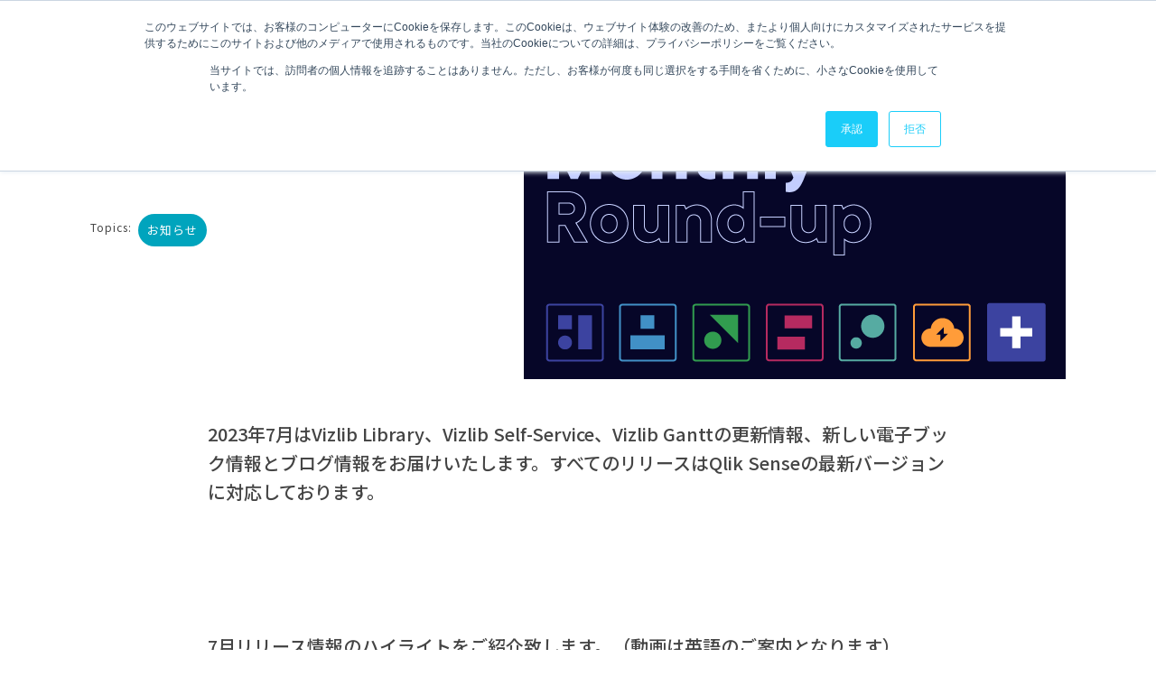

--- FILE ---
content_type: text/html; charset=UTF-8
request_url: https://knowledge.insight-lab.co.jp/vizlib/vizlib-2023-release-july-0
body_size: 17880
content:
<!doctype html><!--[if lt IE 7]> <html class="no-js lt-ie9 lt-ie8 lt-ie7" lang="ja" > <![endif]--><!--[if IE 7]>    <html class="no-js lt-ie9 lt-ie8" lang="ja" >        <![endif]--><!--[if IE 8]>    <html class="no-js lt-ie9" lang="ja" >               <![endif]--><!--[if gt IE 8]><!--><html class="no-js" lang="ja"><!--<![endif]--><head>
    <meta charset="utf-8">
    <meta http-equiv="X-UA-Compatible" content="IE=edge,chrome=1">
    <meta name="author" content="Nijntje">
    <meta name="description" content="Vizlib Library、Vizlib Self-Service、Vizlib Ganttの更新情報、新しい電子ブック情報とブログ情報について、2023年7月のリリース情報。">
    <meta name="generator" content="HubSpot">
    <title>Vizlib 2023年7月リリース情報</title>
    <link rel="shortcut icon" href="https://knowledge.insight-lab.co.jp/hubfs/Logo_tate-3.png">
    
<meta name="viewport" content="width=device-width, initial-scale=1">

    <script src="/hs/hsstatic/jquery-libs/static-1.1/jquery/jquery-1.7.1.js"></script>
<script>hsjQuery = window['jQuery'];</script>
    <meta property="og:description" content="Vizlib Library、Vizlib Self-Service、Vizlib Ganttの更新情報、新しい電子ブック情報とブログ情報について、2023年7月のリリース情報。">
    <meta property="og:title" content="Vizlib 2023年7月リリース情報">
    <meta name="twitter:description" content="Vizlib Library、Vizlib Self-Service、Vizlib Ganttの更新情報、新しい電子ブック情報とブログ情報について、2023年7月のリリース情報。">
    <meta name="twitter:title" content="Vizlib 2023年7月リリース情報">

    

    
    <style>
a.cta_button{-moz-box-sizing:content-box !important;-webkit-box-sizing:content-box !important;box-sizing:content-box !important;vertical-align:middle}.hs-breadcrumb-menu{list-style-type:none;margin:0px 0px 0px 0px;padding:0px 0px 0px 0px}.hs-breadcrumb-menu-item{float:left;padding:10px 0px 10px 10px}.hs-breadcrumb-menu-divider:before{content:'›';padding-left:10px}.hs-featured-image-link{border:0}.hs-featured-image{float:right;margin:0 0 20px 20px;max-width:50%}@media (max-width: 568px){.hs-featured-image{float:none;margin:0;width:100%;max-width:100%}}.hs-screen-reader-text{clip:rect(1px, 1px, 1px, 1px);height:1px;overflow:hidden;position:absolute !important;width:1px}
</style>


<style>

  




  
</style>

<style>
  .cta-primary,
  .cta-secondary,
  .cta-tertiary,
  .cta-outline-white{
    text-decoration: none; 
    line-height: 1;
    display: inline-block;font-family: "Helvetica Neue", Helvetica, Arial, sans-serif;}
  
  
   /************************** 
   * PRIMARY CTA : USE -->  cta-primary
   * *****************************/
  
  .cta-primary,
  .hhs-header-menu .hs-menu-wrapper.hs-menu-flow-horizontal .mega-menu a.cta-primary{font-family: Roboto; 
      font-family: Roboto, sans-serif; font-style: normal; font-weight: 700; text-decoration: none; 
      color: #FFFFFF !important; 
      font-size: 13px;letter-spacing: 1px;
   text-transform: uppercase;
   padding: 20px 25px !important;
   -webkit-border-radius: 2px;
   border-radius: 2px;background-color: #ff7a59;-webkit-box-shadow: 0 10px 20px 0 rgba(0, 0, 0,0.10);
     box-shadow: 0 10px 20px 0 rgba(0, 0, 0,0.10);}
  
  .cta-primary:hover {
   color: #ffffff !important;background-color: #f86a46;transform: scale(1.05);}
  
  
  
  /************************** 
   * SECONDARY CTA : USE -->  cta-secondary
   * *****************************/
 
  .cta-secondary,
  .hhs-header-menu .hs-menu-wrapper.hs-menu-flow-horizontal .mega-menu a.cta-secondary{font-family: Roboto; 
      font-family: Roboto, sans-serif; font-style: normal; font-weight: 700; text-decoration: none; 
      color: #FFFFFF !important; 
      font-size: 13px;letter-spacing: 1px;
   text-transform: uppercase;
   padding: 20px 25px !important;
   -webkit-border-radius: 2px;
   border-radius: 2px;background-color: #00a4bd;
      background: -moz-linear-gradient(45deg, rgba(0, 164, 189,1) 0%, rgba(0, 189, 165,1) 100%);
      background: -webkit-linear-gradient(45deg, rgba(0, 164, 189,1) 0%, rgba(0, 189, 165,1) 100%);
      background: linear-gradient(45deg, rgba(0, 164, 189,1) 0%, rgba(0, 189, 165,1) 100%);}
  
  .cta-secondary:hover {
   color: #ffffff !important;background-color: #00a4bd;
      background: -moz-linear-gradient(45deg, rgba(0, 164, 189,1) 0%, rgba(0, 189, 165,1) 100%);
      background: -webkit-linear-gradient(45deg, rgba(0, 164, 189,1) 0%, rgba(0, 189, 165,1) 100%);
      background: linear-gradient(45deg, rgba(0, 164, 189,1) 0%, rgba(0, 189, 165,1) 100%);transform: scale(1.05);}
  
  
  
  /************************** 
   * TERTIARY CTA : USE -->  cta-tertiary
   * *****************************/
 
  .cta-tertiary,
  .hhs-header-menu .hs-menu-wrapper.hs-menu-flow-horizontal .mega-menu a.cta-tertiary{font-family: Roboto; 
      font-family: Roboto, sans-serif; font-style: normal; font-weight: 700; text-decoration: none; 
      color: #00a4bd !important; 
      font-size: 13px;letter-spacing: 1px;
   text-transform: uppercase;
   padding: 20px 25px !important;
   -webkit-border-radius: 2px;
   border-radius: 2px;background-color: transparent;
      border: 2px solid #00a4bd;}
  
  .cta-tertiary:hover {
   color: #03899e !important;transform: scale(1.05);background-color: transparent;
      border: 2px solid #03899e;}
  
  
  /************************** 
   * WHITE OUTLINE BUTTON : USE -->  cta-outline-white
   * *****************************/
 
  .cta-outline-white {font-family: Roboto; 
      font-family: Roboto, sans-serif; font-style: normal; font-weight: 700; text-decoration: none; 
      color: #FFFFFF !important; 
      font-size: 13px;letter-spacing: 1px;
   text-transform: uppercase;
   padding: 20px 25px !important;
   -webkit-border-radius: 2px;
   border-radius: 2px;background-color: transparent;
      border: 2px solid #FFFFFF;}
  
  .cta-outline-white:hover {
   color: #FFFFFF !important;transform: scale(1.05);background-color: transparent;
      border: 2px solid #FFFFFF;}
  
  
  
  
  /************************** 
   * FORM SUBMIT BUTTON : --> DEFAULT
   * *****************************/
  .hs-button.primary,
  .hhs-form-con .hs-button.primary {font-family: Noto Sans JP; 
      font-family: 'Noto Sans JP', sans-serif; font-style: normal; font-weight: normal; text-decoration: none; 
      color: #FFFFFF !important; 
      font-size: 13px;letter-spacing: 1px;
   text-transform: uppercase;
   padding: 20px 25px;
   line-height: 20px;
   -webkit-border-radius: 2px;
   border-radius: 2px;
   border: none;
    -webkit-appearance: button;
   -webkit-transition: all 0.4s ease-in-out;
   -moz-transition: all 0.4s ease-in-out;
   -o-transition: all 0.4s ease-in-out;
   -ms-transition: all 0.4s ease-in-out;
   transition: all 0.4s ease-in-out;
   cursor: pointer;
   display: inline-block;
   margin: 0px;background-color: #ff7a59;-webkit-box-shadow: 0 10px 20px 0 rgba(0, 0, 0,0.20);
     box-shadow: 0 10px 20px 0 rgba(0, 0, 0,0.20);}
  .hs-button.primary:hover,
  .hhs-form-con .hs-button.primary:hover {
   color: #ffffff !important;background-color: #f86a46;transform: scale(1.05);}
  
   
  
  /************************** 
   * FORM SUBMIT BUTTON : --> ALTERNATIVE
   * *****************************/
 
  .submit-alt .hs-button.primary {font-family: Roboto; 
      font-family: Roboto, sans-serif; font-style: normal; font-weight: 700; text-decoration: none; 
      color: #FFFFFF; 
      font-size: 13px;letter-spacing: 1px;
   text-transform: uppercase;
   padding: 20px 25px;
   line-height: 20px;
   -webkit-border-radius: 2px;
   border-radius: 2px;
   border: none;
   margin: 0px;background-color: transparent;
      border: 2px solid #FFFFFF;-webkit-box-shadow: none;
     box-shadow: none;}
  
  .submit-alt .hs-button.primary:hover {
   color: #ffffff !important;transform: scale(1.05);background-color: transparent;
      border: 2px solid #FFFFFF;}
  .hs-button.primary:focus { outline: none;}
  
   
  
  /************************** 
   * TYPOGRAPHY
   * *****************************/h1 {font-family: Noto Sans JP; 
     font-family: 'Noto Sans JP', sans-serif; font-style: normal; font-weight: 700; text-decoration: none; 
     color: #444444; 
     font-size: 90px;text-transform: none;
   letter-spacing: 0px;
   line-height: 1.2em;
  }
  h2 {font-family: Noto Sans JP; 
     font-family: 'Noto Sans JP', sans-serif; font-style: normal; font-weight: 500; text-decoration: none; 
     color: #444444; 
     font-size: 50px;text-transform: none;
   letter-spacing: 0px;
   line-height: 1.2em;
  }
  h3 {font-family: Noto Sans JP; 
     font-family: 'Noto Sans JP', sans-serif; font-style: normal; font-weight: 500; text-decoration: none; 
     color: #444444; 
     font-size: 37px;text-transform: none;
   letter-spacing: 0px;
   line-height: 1.2em;
  }
  h4 {font-family: Noto Sans JP; 
     font-family: 'Noto Sans JP', sans-serif; font-style: normal; font-weight: normal; text-decoration: none; 
     color: #444444; 
     font-size: 28px;text-transform: none;
   letter-spacing: 0px;
   line-height: 1.2em;
  }
  h5 {font-family: Noto Sans JP; 
     font-family: 'Noto Sans JP', sans-serif; font-style: normal; font-weight: normal; text-decoration: none; 
     color: #444444; 
     font-size: 21px;text-transform: none;
   letter-spacing: 0px;
   line-height: 1.2em;
  }
  h6 {font-family: Noto Sans JP; 
     font-family: 'Noto Sans JP', sans-serif; font-style: normal; font-weight: normal; text-decoration: none; 
     color: #444444; 
     font-size: 12px;text-transform: none;
   letter-spacing: 1px;
   line-height: 1.2em;
  }
  body, p {font-family: Noto Sans JP; 
     font-family: 'Noto Sans JP', sans-serif; font-style: normal; font-weight: normal; text-decoration: none; 
     color: #444444; 
     font-size: 18px;text-transform: none;
   letter-spacing: 0px;
   line-height: 1.44em;
  }
  p {margin-bottom: 10px}
  
  blockquote, 
  blockquote p {font-family: Noto Sans JP; 
     font-weight: normal; text-decoration: none; font-family: 'Noto Sans JP', sans-serif; font-style: normal; 
     color: #444444; 
     font-size: 24px;text-transform: none;
   letter-spacing: 0px;
   line-height: 1.44em;
  }
  li {font-family: Noto Sans JP; 
     font-family: 'Noto Sans JP', sans-serif; font-style: normal; font-weight: normal; text-decoration: none; 
     color: #444444; 
     font-size: 18px;text-transform: none;
   letter-spacing: 0px;
   line-height: 1.44em;
   margin-bottom: 10px
  }
  label {font-family: Noto Sans JP; 
     font-family: 'Noto Sans JP', sans-serif; font-style: normal; font-weight: normal; text-decoration: none; 
     color: #444444; 
     font-size: 15px;text-transform: none;
   letter-spacing: 1px;
   line-height: 1.44em;
  }
  .hs-field-desc {font-family: Noto Sans JP; 
     font-family: 'Noto Sans JP', sans-serif; font-style: normal; font-weight: normal; text-decoration: none; 
     color: #999999; 
     font-size: 13px;text-transform: none;
   letter-spacing: 0px;
   line-height: 1.44em;
  }
  .legal-consent-container,
  .legal-consent-container p {font-family: Noto Sans JP; 
     font-family: 'Noto Sans JP', sans-serif; font-style: normal; font-weight: normal; text-decoration: none; 
     color: #999999; 
     font-size: 15px;text-transform: none;
   letter-spacing: 0px;
   line-height: 1.44em;
  }
  .hs-form-booleancheckbox label {font-family: Noto Sans JP; 
     font-family: 'Noto Sans JP', sans-serif; font-style: normal; font-weight: normal; text-decoration: none; 
     color: #444444; 
     font-size: 12px;text-transform: none;
   letter-spacing: 0px;
   line-height: 1.3em !important;
  }
  body input[type="text"],
  body input[type="password"], 
  body input[type="datetime"], 
  body input[type="datetime-local"], 
  body input[type="date"], 
  body input[type="month"], 
  body input[type="time"], 
  body input[type="week"], 
  body input[type="number"], 
  body input[type="email"], 
  body input[type="url"], 
  body input[type="search"], 
  body input[type="tel"], 
  body input[type="color"],
  body input[type="file"],
  body textarea,
  body select  {font-family: Noto Sans JP; 
     font-family: 'Noto Sans JP', sans-serif; font-style: normal; font-weight: normal; text-decoration: none; 
     color: #444444; 
     font-size: 16px;text-transform: none;
   letter-spacing: 0px;
   line-height: 1.44em !important;
  }
  
 
  
  /** HEADER AND FOOTER NAV FONT- FAMILY **/
  
  .hhs-hat-menu .hs-menu-wrapper.hs-menu-flow-horizontal>ul li a,
  .hhs-header-menu .hs-menu-wrapper.hs-menu-flow-horizontal>ul li a {font-family: Noto Sans JP; 
      font-family: 'Noto Sans JP', sans-serif; font-style: normal; font-weight: normal; text-decoration: none; 
      color: #FFFFFF; 
      font-size: 12px;}
  
  .hhs-foot-nav-col .hs-menu-wrapper.hs-menu-flow-horizontal > ul li a {font-family: Noto Sans JP; 
      font-family: 'Noto Sans JP', sans-serif; font-style: normal; font-weight: 500; text-decoration: none; 
      color: #00a4bd; 
      font-size: 12px;}
  
  
  @media (max-width: 768px) {
    h1 {font-size: 60px;}
    h2 {font-size: 39px;}
    h3 {font-size: 31px;}
    h4 {font-size: 25px;}
    h5 {font-size: 20px;}
    body, p {font-size: 16px;}
    li {font-size: 16px;}
    label {font-size: 11px;}
  }
  
  @media (max-width: 575px) {
    h1 {font-size: 50px;}
    h2 {font-size: 33px;}
    h3 {font-size: 27px;}
    h4 {font-size: 23px;}
    h5 {font-size: 19px;}
    body, p {font-size: 16px;}
    li {font-size: 16px;}
    label {font-size: 11px;}
  }
  
  h1, h2, h3, h4, h5, p, li, span {
   text-rendering: optimizelegibility;
    margin-top: 0px;
  }
  
  /************************** 
   * UI ELEMENTS
   * *****************************/
  
  .hhs-divider {
    border-bottom: 2px solid #00a4bd;
    width: 50px;
    margin: 0 0 50px 0;
  }
  .fa,.fal,.fab,.fas,.far{
      color: #00a4bd;
  }
  .hhs-icon-con svg {
    fill: #00a4bd;
  }
  
  .hs-search-highlight,
  .blog-listing-wrapper .post-listing .post-item .post-body a,
  .blog-post-wrapper .post-body a, 
  a {
   color: #00a4bd;
  }
  .hs-search-results__title:hover,
  .blog-listing-wrapper .post-listing .post-item .post-body a:hover,
  .blog-post-wrapper .post-body a:hover,
  a:hover,a:focus  {
   color: #0195ac;
  }
  
  .hhs-search-modal button {
   background-color:  #ff7a59;
  }

  
  /************************** 
   * BLOG
   * *****************************/
  .blog-post-wrapper h1,
  .blog-listing-wrapper .post-listing .post-item h2 {
    font-size: 30px;
  }
  
  .blog-post-wrapper h1 a,
  .blog-listing-wrapper .post-listing .post-item h2 a {
    color: #444444;
  }
  
  .blog-post-wrapper h1 a:hover,
  .blog-listing-wrapper .post-listing .post-item h2 a:hover {
    color: #00a4bd;
  }
  
  /* POST CONTENT */
  
  .blog-post-wrapper .post-body p {font-family: Noto Sans JP; font-family: 'Noto Sans JP', sans-serif; font-style: normal; font-weight: 500; text-decoration: none; 
      color: #444444; 
      font-size: 18px;letter-spacing: 0px;
   margin-bottom: 11px;
   line-height: 1.6em;
  }
  p.author-bio-short {
   color: #444444;
  }
  
  /* SIDE BAR */
  
  .hs-rss-module a.hs-rss-title {
    color: #444444;
  }
  .hs-rss-module a.hs-rss-title:hover {
   color: #00a4bd;
  }
  
  .hhs-blog-sidebar .hs-rss-item {
    background-color: #f2f5f8;
  }
  
  .hhs-blog-sidebar .hs-rss-item .hs-rss-byline .hs-rss-date,
  .hhs-blog-sidebar .hs-rss-item .hs-rss-description p {
    color: #666666;
  }
  
  @media (max-width: 768px) {
    .blog-post-wrapper h1,
    .blog-listing-wrapper .post-listing .post-item h2 {
      font-size: 30px;
    }
    .blog-post-wrapper .post-body p {
      font-size: 16px;
    }
  }
  
  .hs_cos_wrapper_type_post_filter a,
  a.topic-link {font-family: Noto Sans JP; 
     font-family: 'Noto Sans JP', sans-serif; font-style: normal; font-weight: normal; text-decoration: none;letter-spacing: 1px;
    background-color: #00a4bd;
    color: #FFFFFF;
    font-size: 13px;
    text-transform: none;
    
  }
  .hs_cos_wrapper_type_post_filter a:hover,
  a.topic-link:hover {
    background-color: #33475b;
    color: #FFFFFF;
  }
  
  @media (max-width: 575px) {
    .blog-post-wrapper h1,
    .blog-listing-wrapper .post-listing .post-item h2 {
      font-size: 30px;
    }
    .blog-post-wrapper .post-body p {
      font-size: 16px;
    }
  }
  
</style>
<link rel="stylesheet" href="https://knowledge.insight-lab.co.jp/hubfs/hub_generated/module_assets/1/32419605720/1742795685845/module_VIZLIBCLEAN_6-1_-_Global_-_Header.min.css">
<style>
  .hhs-header-mod {
    background-color: rgba(0, 0, 0,0.0);
    padding: 10px 0; 
  }
  .hhs-header-mod.hhs-alt-nav .logo-sticky,
  .logo-standard  {
    max-width: 180px;
    float: left;
  }
  .hhs-header-mod.hhs-alt-nav.sticky-menu.active .logo-sticky,
  .logo-sticky  {
    max-width: 180px;
    float: left;
  }
  
  .hhs-header-logo {
    padding-top:  0px;
  }
  
  .hhs-header-mod .hhs-nav {
    height: 60px;
    display: table;
  }
  .custom-menu-primary .hs-menu-wrapper > ul > li {
    margin-left: 5px;
  }
  .hhs-header-menu .hs-menu-wrapper.hs-menu-flow-horizontal>ul li a,
  .hhs-header-search a i{
    color: rgba(255, 255, 255,1) !important;
    text-transform: uppercase;
  }
  .hhs-lang-switch .globe_class:before{
    color: rgba(255, 255, 255,1) !important;
  }
  .hhs-header-menu .hs-menu-wrapper.hs-menu-flow-horizontal>ul li a:hover,
  .hhs-header-search a i:hover,
  .hhs-lang-switch .globe_class:hover{
    color: rgba(238, 238, 238,1) !important;
  }
  .lang_list_class li,
  .custom-menu-primary .hs-menu-wrapper > ul ul{
     background: #FFFFFF !important;
  }
  .custom-menu-primary .hs-menu-wrapper > ul > li > ul:before{
     color: #FFFFFF !important;
  }
  .hhs-lang-switch .lang_list_class:after {
   border-bottom-color: #FFFFFF !important;
  }
  .custom-menu-primary .hs-menu-wrapper > ul li a, 
  .hs-menu-wrapper.hs-menu-flow-horizontal > ul li.hs-item-has-children ul.hs-menu-children-wrapper li a,
  .hhs-lang-switch .lang_list_class li a {
    color: #444444 !important;
    font-size: 12px !important;
  }
  .hhs-lang-switch .lang_list_class li a:hover,
  .custom-menu-primary .hs-menu-wrapper > ul ul li a:hover {
   background-color:  #00a4bd;
  }
  .hhs-lang-switch .lang_list_class li a:hover,
  .custom-menu-primary .hs-menu-wrapper > ul li.hs-item-has-children ul.hs-menu-children-wrapper li a:hover {
   color: #fff !important;
  }
  .custom-menu-primary .hs-menu-wrapper > ul li.hs-item-has-children ul.hs-menu-children-wrapper li.active a:hover {
    color: #444444 !important;
  }
  
  /*** MOBILE HAMBURGER ***/
  .hamburger-inner, .hamburger-inner::before, .hamburger-inner::after,
  .hamburger.is-active .hamburger-inner,
  .hamburger.is-active .hamburger-inner::before,
  .hamburger.is-active .hamburger-inner::after {
    background-color: rgba(255, 255, 255,1); 
  }
  
  /*** STICKY HEADER ***/
  .hhs-header-mod.hhs-alt-nav.sticky-menu,
  .hhs-header-mod.sticky-menu {
    background-color: rgba(255, 255, 255,0.90);
  }
  .sticky-menu.active {
    background-color: rgba(255, 255, 255,0.90);
  }
  .hhs-header-mod.hhs-alt-nav .hhs-header-menu .hs-menu-wrapper.hs-menu-flow-horizontal>ul li a,
  .hhs-header-mod.hhs-alt-nav .hhs-header-search a i,
  .hhs-header-mod.hhs-alt-nav .hhs-lang-switch .globe_class:before,
  .sticky-menu .hhs-header-menu .hs-menu-wrapper.hs-menu-flow-horizontal>ul li a,
  .sticky-menu .hhs-header-search a i,
  .sticky-menu .hhs-lang-switch .globe_class:before{
    color: rgba(68, 68, 68,1) !important;
  }
  .hhs-header-mod.hhs-alt-nav .hhs-header-menu .hs-menu-wrapper.hs-menu-flow-horizontal .hs-menu-depth-1:first-child:hover,
  .hhs-header-mod.hhs-alt-nav .hhs-header-search a i:hover,
  .hhs-header-mod.hhs-alt-nav .hhs-lang-switch .globe_class:before,
  .sticky-menu .hhs-header-menu .hs-menu-wrapper.hs-menu-flow-horizontal .hs-menu-depth-1:first-child:hover,
  .sticky-menu .hhs-header-menu .hs-menu-wrapper.hs-menu-flow-horizontal>ul li a:hover,
  .sticky-menu .hhs-header-search a i:hover,
  .sticky-menu .hhs-lang-switch .globe_class:before{
    color: rgba(0, 0, 0,1) !important;
  }
  
  .hhs-header-mod.hhs-alt-nav .hamburger-inner, .hhs-header-mod.hhs-alt-nav .hamburger-inner::before, .hhs-header-mod.hhs-alt-nav .hamburger-inner::after,
  .hhs-header-mod.hhs-alt-nav .hamburger.is-active .hamburger-inner,
  .hhs-header-mod.hhs-alt-nav .hamburger.is-active .hamburger-inner::before,
  .hhs-header-mod.hhs-alt-nav .hamburger.is-active .hamburger-inner::after,
  .sticky-menu .hamburger-inner, .sticky-menu .hamburger-inner::before, .sticky-menu .hamburger-inner::after,
  .sticky-menu .hamburger.is-active .hamburger-inner,
  .sticky-menu .hamburger.is-active .hamburger-inner::before,
  .sticky-menu .hamburger.is-active .hamburger-inner::after {
    background-color: rgba(0, 0, 0,1); 
  }
  .hhs-header-mod.sticky-menu .hhs-nav {
    height: 30px;
  }
  
  
  
  .hhs-header-menu .hs-menu-wrapper.hs-menu-flow-horizontal>ul li a {
    font-size: 15px !important;
    font-weight: bold;
  }
  .hhs-hat-pull-down,
  .hhs-header-hat {
   background-color: #33475b; 
  }
  .hhs-hat-pull-down i,
  .hhs-hat-menu .hs-menu-wrapper.hs-menu-flow-horizontal>ul li a {
   font-size: 13px !important;color: rgba(0, 164, 189,1) !important;}.hhs-hat-menu .hs-menu-wrapper.hs-menu-flow-horizontal>ul li a:hover {
     color: rgba(255, 255, 255,1) !important;
    }/*** MEGA MENU ***//** TABLET CSS **/
  @media (max-width: 768px) {
    .custom-menu-primary .hs-menu-wrapper > ul {
       margin-top: 10px !important;
    }
    .custom-menu-primary .hs-menu-wrapper > ul,
    .custom-menu-primary .hs-menu-wrapper > ul li.active a:hover{
      background-color:  #FFFFFF !important;
    }
    .hhs-header-menu .hs-menu-wrapper.hs-menu-flow-horizontal>ul li a:hover,
    .custom-menu-primary .hs-menu-wrapper > ul li.active a:hover,
    .hhs-header-menu .hs-menu-wrapper.hs-menu-flow-horizontal>ul li a {
      color:  #444444 !important;
    }
    .custom-menu-primary .hs-menu-wrapper > ul li{border-top: 1px solid rgba(0, 0, 0, .1) !important;}
    .custom-menu-primary .hs-menu-wrapper > ul ul li{background-color: rgba(0, 0, 0, .05);}
  }
  
  /** MOBILE CSS **/
  @media (max-width: 575px) {
    .logo-standard, .logo-sticky {
      max-width: 100px !important;
    }
  }
  
</style>
<link rel="stylesheet" href="https://knowledge.insight-lab.co.jp/hubfs/hub_generated/module_assets/1/30587854651/1742795623104/module_CLEAN_6-1_-_Item_-_Spacer.min.css">

<style>
  
  #hs_cos_wrapper_module_1568762581142700 .hhs-spacer-mod {
   background-color: rgba(255, 255, 255, 0.0);
  }
  
  #hs_cos_wrapper_module_1568762581142700 .hhs-horz-spacer {
    height:100px;
  }
  
  #hs_cos_wrapper_module_1568762581142700 .hhs-horz-spacer.divider-line {
    margin:100px 0 100px; 
    border-bottom: 1px solid rgba(221, 221, 221, 1);
  }
  
   /** TABLET CSS **/
  @media (max-width: 768px) {
    #hs_cos_wrapper_module_1568762581142700 .hhs-horz-spacer {
    height:50px;
    }
    #hs_cos_wrapper_module_1568762581142700 .hhs-horz-spacer.divider-line {
      margin:50px 0 50px; 
    }
  }
  
  /** MOBILE CSS **/
  @media (max-width: 575px) {
    #hs_cos_wrapper_module_1568762581142700 .hhs-horz-spacer {
    height:50px;
    }
    #hs_cos_wrapper_module_1568762581142700 .hhs-horz-spacer.divider-line {
      margin:50px 0 50px; 
    }
  }
</style>

<link rel="stylesheet" href="https://knowledge.insight-lab.co.jp/hubfs/hub_generated/module_assets/1/32320175109/1742795675698/module_Customizable_Progress_Bar.min.css">
<link rel="stylesheet" href="https://knowledge.insight-lab.co.jp/hubfs/hub_generated/module_assets/1/32423581890/1742795687266/module_AutoMagic_Table_of_Contents.min.css">
<style>
  #aimToc159488408804568.aim-toc {background-color: rgba(0, 50, 40, 0.06); border-color: rgba(0, 50, 40, 0.50); max-width: 2000px; }
  #aimToc159488408804568 .aim-toc__title {color: rgba(0, 50, 40, 1.00)}
  #aimToc159488408804568.aim-toc a {color: rgba(0, 164, 189, 1.00)}
  #hs_cos_wrapper_post_body h2[id]:before,
  #hs_cos_wrapper_post_body h3[id]:before { content: ''; display: block; height: 100px; margin-top: -100px; position: relative; visibility: hidden; z-index: -1;}
  @media (min-width: 768px){
    #aimToc159488408804568 .aim-toc__list{-webkit-column-count: 1; column-count: 1;-webkit-column-gap: 40px;column-gap: 40px;}}
</style>
<link rel="stylesheet" href="https://knowledge.insight-lab.co.jp/hubfs/hub_generated/module_assets/1/40864330993/1742795708423/module_VIZLIBCTA_-_Row.min.css">

<style>
  #hs_cos_wrapper_module_1595796817365112 {
     
  }
  
  #hs_cos_wrapper_module_1595796817365112 .hhs-text-mod {
      padding-top: 50px;
      padding-bottom:  50px;
    
    
      background-color: #00a4bd;
      background: -moz-linear-gradient(45deg, #00a4bd 0%, #00bda5 100%);
      background: -webkit-linear-gradient(45deg, #00a4bd 0%, #00bda5 100%);
      background: linear-gradient(45deg, #00a4bd 0%, #00bda5 100%);
    
    
    
  }
  
  
  
  /** DIVIDER STYLES **/
  #hs_cos_wrapper_module_1595796817365112 .c1 .hhs-divider{
    
      border-color: #FFFFFF;
    
    
      margin: 0 auto 50px;
    
    
    
  }
  #hs_cos_wrapper_module_1595796817365112 .c2 .hhs-divider{
    
    
      margin: 0 auto 50px;
    
    
    
  }
  #hs_cos_wrapper_module_1595796817365112 .c3 .hhs-divider{
    
    
      margin: 0 auto 50px;
    
    
    
  }
  #hs_cos_wrapper_module_1595796817365112 .c4 .hhs-divider{
    
    
      margin: 0 auto 50px;
    
    
    
  }
  
  /** TEXT STYLES **/
  #hs_cos_wrapper_module_1595796817365112 .hhs-rich-text.c1, #hs_cos_wrapper_module_1595796817365112 .hhs-rich-text.c1 h1, #hs_cos_wrapper_module_1595796817365112 .hhs-rich-text.c1 h2,#hs_cos_wrapper_module_1595796817365112 .hhs-rich-text.c1 h3, #hs_cos_wrapper_module_1595796817365112 .hhs-rich-text.c1 h4, #hs_cos_wrapper_module_1595796817365112 .hhs-rich-text.c1 h5, #hs_cos_wrapper_module_1595796817365112 .hhs-rich-text.c1 h6, #hs_cos_wrapper_module_1595796817365112 .hhs-rich-text.c1 p, #hs_cos_wrapper_module_1595796817365112 .hhs-rich-text.c1 span, #hs_cos_wrapper_module_1595796817365112 .hhs-rich-text.c1 li, #hs_cos_wrapper_module_1595796817365112 .hhs-rich-text.c1 blockquote {
    
      color:  #FFFFFF;
    
    text-align: center;
  }
  
    #hs_cos_wrapper_module_1595796817365112 .hhs-form-con.c1 label, #hs_cos_wrapper_module_1595796817365112 .legal-consent-container, #hs_cos_wrapper_module_1595796817365112 .hhs-form-con.c1 label, #hs_cos_wrapper_module_1595796817365112 .legal-consent-container p {
      color:  #FFFFFF !important;
    }
  
  
  
    #hs_cos_wrapper_module_1595796817365112 .hhs-rich-text.c1 p a {
      color: #00a4bd;
    }
    #hs_cos_wrapper_module_1595796817365112 .hhs-rich-text.c1 p a:hover {
      color: #047e90;
    }
  
   #hs_cos_wrapper_module_1595796817365112 .hhs-rich-text.c2,#hs_cos_wrapper_module_1595796817365112 .hhs-rich-text.c2 h1, #hs_cos_wrapper_module_1595796817365112 .hhs-rich-text.c2 h2,#hs_cos_wrapper_module_1595796817365112 .hhs-rich-text.c2 h3, #hs_cos_wrapper_module_1595796817365112 .hhs-rich-text.c2 h4, #hs_cos_wrapper_module_1595796817365112 .hhs-rich-text.c2 h5, #hs_cos_wrapper_module_1595796817365112 .hhs-rich-text.c2 h6, #hs_cos_wrapper_module_1595796817365112 .hhs-rich-text.c2 p, #hs_cos_wrapper_module_1595796817365112 .hhs-rich-text.c2 span, #hs_cos_wrapper_module_1595796817365112 .hhs-rich-text.c2 li, #hs_cos_wrapper_module_1595796817365112 .hhs-rich-text.c2 blockquote {
    
    text-align: center;
  }
  
  
  
   #hs_cos_wrapper_module_1595796817365112 .hhs-rich-text.c3 , #hs_cos_wrapper_module_1595796817365112 .hhs-rich-text.c3 h1, #hs_cos_wrapper_module_1595796817365112 .hhs-rich-text.c3 h2,#hs_cos_wrapper_module_1595796817365112 .hhs-rich-text.c3 h3, #hs_cos_wrapper_module_1595796817365112 .hhs-rich-text.c3 h4, #hs_cos_wrapper_module_1595796817365112 .hhs-rich-text.c3 h5, #hs_cos_wrapper_module_1595796817365112 .hhs-rich-text.c3 h6, #hs_cos_wrapper_module_1595796817365112 .hhs-rich-text.c3 p, #hs_cos_wrapper_module_1595796817365112 .hhs-rich-text.c3 span, #hs_cos_wrapper_module_1595796817365112 .hhs-rich-text.c3 li, #hs_cos_wrapper_module_1595796817365112 .hhs-rich-text.c3 blockquote {
    
    text-align: center;
  }
  
  
  
   #hs_cos_wrapper_module_1595796817365112 .hhs-rich-text.c4, #hs_cos_wrapper_module_1595796817365112 .hhs-rich-text.c4 h1, #hs_cos_wrapper_module_1595796817365112 .hhs-rich-text.c4 h2,#hs_cos_wrapper_module_1595796817365112 .hhs-rich-text.c4 h3, #hs_cos_wrapper_module_1595796817365112 .hhs-rich-text.c4 h4, #hs_cos_wrapper_module_1595796817365112 .hhs-rich-text.c4 h5, #hs_cos_wrapper_module_1595796817365112 .hhs-rich-text.c4 h6, #hs_cos_wrapper_module_1595796817365112 .hhs-rich-text.c4 p, #hs_cos_wrapper_module_1595796817365112 .hhs-rich-text.c4 span, #hs_cos_wrapper_module_1595796817365112 .hhs-rich-text.c4 li, #hs_cos_wrapper_module_1595796817365112 .hhs-rich-text.c4 blockquote {
    
    text-align: center;
  }
  
  
  
   #hs_cos_wrapper_module_1595796817365112 .inner-shadow {
    -webkit-box-shadow:inset 0 0 20px 1px rgba(0, 0, 0,0.10);
    box-shadow:inset 0 0 20px 1px rgba(0, 0, 0, 0.10);
  }

   #hs_cos_wrapper_module_1595796817365112 .outer-shadow {
   -webkit-box-shadow: 0 0 20px 1px rgba(0, 0, 0, 0.10);
    box-shadow: 0 0 20px 1px rgba(0, 0, 0, 0.10);   
    z-index: 1;
    position: relative;
  }
  
  #hs_cos_wrapper_module_1595796817365112 .hhs-form-con.c1 {
    max-width: 100%;
    
  }
  #hs_cos_wrapper_module_1595796817365112 .hhs-form-con.c2 {
    max-width: 100%;
    
  }
  #hs_cos_wrapper_module_1595796817365112 .hhs-form-con.c3 {
    max-width: 100%;
    
  }
  #hs_cos_wrapper_module_1595796817365112 .hhs-form-con.c4 {
    max-width: 100%;
    
  }
  
  #hs_cos_wrapper_module_1595796817365112 .hhs-form-con.c1 .hs-submit {text-align: left;}
  #hs_cos_wrapper_module_1595796817365112 .hhs-form-con.c2 .hs-submit {text-align: left;}
  #hs_cos_wrapper_module_1595796817365112 .hhs-form-con.c3 .hs-submit {text-align: left;}
  #hs_cos_wrapper_module_1595796817365112 .hhs-form-con.c4 .hs-submit {text-align: left;}
  
  /*** HERO OVERLAY COLOR ***/
  #hs_cos_wrapper_module_1595796817365112 .hhs-row-overlay {
    
    
  }
  
  /*** PULL UP CONTENT OPTION ***/
  
  
  
  /** VIDEO STYLE **/
  
  
  
  
  
  /*** MODAL STYLE */
  #tmp1_module_1595796817365112.hhs-modal {
   text-align: left;
  }
  #tmp2_module_1595796817365112.hhs-modal {
   text-align: left;
  }
  #tmp3_module_1595796817365112.hhs-modal {
   text-align: left;
  }
  #tmp4_module_1595796817365112.hhs-modal {
   text-align: left;
  }
  
  /** TABLET CSS **/
  @media (max-width: 768px) {
    #hs_cos_wrapper_module_1595796817365112 .hhs-text-mod {
      padding-top: 50px;
      padding-bottom: 50px;
    }
    
  }
  
  /** MOBILE CSS **/
  @media (max-width: 575px) {
    #hs_cos_wrapper_module_1595796817365112 .hhs-text-mod {
      padding-top: 25px;
      padding-bottom: 25px;
      text-align: center;
    }
    #hs_cos_wrapper_module_1595796817365112 .hhs-rich-text.c1 h1, #hs_cos_wrapper_module_1595796817365112 .hhs-rich-text.c1 h2,#hs_cos_wrapper_module_1595796817365112 .hhs-rich-text.c1 h3, #hs_cos_wrapper_module_1595796817365112 .hhs-rich-text.c1 h4, #hs_cos_wrapper_module_1595796817365112 .hhs-rich-text.c1 h5, #hs_cos_wrapper_module_1595796817365112 .hhs-rich-text.c1 h6, #hs_cos_wrapper_module_1595796817365112 .hhs-rich-text.c1 p, #hs_cos_wrapper_module_1595796817365112 .hhs-rich-text.c1 span, #hs_cos_wrapper_module_1595796817365112 .hhs-rich-text.c1 li {
      text-align: center;
    }
    #hs_cos_wrapper_module_1595796817365112 .hhs-rich-text.c2 h1, #hs_cos_wrapper_module_1595796817365112 .hhs-rich-text.c2 h2,#hs_cos_wrapper_module_1595796817365112 .hhs-rich-text.c2 h3, #hs_cos_wrapper_module_1595796817365112 .hhs-rich-text.c2 h4, #hs_cos_wrapper_module_1595796817365112 .hhs-rich-text.c2 h5, #hs_cos_wrapper_module_1595796817365112 .hhs-rich-text.c2 h6, #hs_cos_wrapper_module_1595796817365112 .hhs-rich-text.c2 p, #hs_cos_wrapper_module_1595796817365112 .hhs-rich-text.c2 span, #hs_cos_wrapper_module_1595796817365112 .hhs-rich-text.c2 li {
      text-align: center;
    }
    #hs_cos_wrapper_module_1595796817365112 .hhs-rich-text.c3 h1, #hs_cos_wrapper_module_1595796817365112 .hhs-rich-text.c3 h2,#hs_cos_wrapper_module_1595796817365112 .hhs-rich-text.c3 h3, #hs_cos_wrapper_module_1595796817365112 .hhs-rich-text.c3 h4, #hs_cos_wrapper_module_1595796817365112 .hhs-rich-text.c3 h5, #hs_cos_wrapper_module_1595796817365112 .hhs-rich-text.c3 h6, #hs_cos_wrapper_module_1595796817365112 .hhs-rich-text.c3 p, #hs_cos_wrapper_module_1595796817365112 .hhs-rich-text.c3 span, #hs_cos_wrapper_module_1595796817365112 .hhs-rich-text.c3 li {
      text-align: center;
    }
    #hs_cos_wrapper_module_1595796817365112 .hhs-rich-text.c4 h1, #hs_cos_wrapper_module_1595796817365112 .hhs-rich-text.c4 h2,#hs_cos_wrapper_module_1595796817365112 .hhs-rich-text.c4 h3, #hs_cos_wrapper_module_1595796817365112 .hhs-rich-text.c4 h4, #hs_cos_wrapper_module_1595796817365112 .hhs-rich-text.c4 h5, #hs_cos_wrapper_module_1595796817365112 .hhs-rich-text.c4 h6, #hs_cos_wrapper_module_1595796817365112 .hhs-rich-text.c4 p, #hs_cos_wrapper_module_1595796817365112 .hhs-rich-text.c4 span, #hs_cos_wrapper_module_1595796817365112 .hhs-rich-text.c4 li {
      text-align: center;
    }
    #hs_cos_wrapper_module_1595796817365112 .hhs-divider{
      
        margin-right: auto !important;
        margin-left: auto !important;
        float: none;
      
      
      
    }
    #hs_cos_wrapper_module_1595796817365112 .hhs-form-con.c1 {max-width: 100% !important;}
    #hs_cos_wrapper_module_1595796817365112 .hhs-form-con.c2 {max-width: 100% !important;}
    #hs_cos_wrapper_module_1595796817365112 .hhs-form-con.c3 {max-width: 100% !important;}
    #hs_cos_wrapper_module_1595796817365112 .hhs-form-con.c4 {max-width: 100% !important;}
    
    
  }
</style>

<link rel="stylesheet" href="/hs/hsstatic/BlogSocialSharingSupport/static-1.258/bundles/project.css">

<style>
  
  #hs_cos_wrapper_module_1595395779014412 .hhs-spacer-mod {
   background-color: rgba(255, 255, 255, 0.0);
  }
  
  #hs_cos_wrapper_module_1595395779014412 .hhs-horz-spacer {
    height:50px;
  }
  
  #hs_cos_wrapper_module_1595395779014412 .hhs-horz-spacer.divider-line {
    margin:50px 0 50px; 
    border-bottom: 1px solid rgba(221, 221, 221, 1);
  }
  
   /** TABLET CSS **/
  @media (max-width: 768px) {
    #hs_cos_wrapper_module_1595395779014412 .hhs-horz-spacer {
    height:50px;
    }
    #hs_cos_wrapper_module_1595395779014412 .hhs-horz-spacer.divider-line {
      margin:50px 0 50px; 
    }
  }
  
  /** MOBILE CSS **/
  @media (max-width: 575px) {
    #hs_cos_wrapper_module_1595395779014412 .hhs-horz-spacer {
    height:50px;
    }
    #hs_cos_wrapper_module_1595395779014412 .hhs-horz-spacer.divider-line {
      margin:50px 0 50px; 
    }
  }
</style>

<link rel="stylesheet" href="https://knowledge.insight-lab.co.jp/hubfs/hub_generated/module_assets/1/30587846629/1742795615767/module_CLEAN_6-1_-_Row_-_Multi-Column_Content.min.css">

<style>
  #hs_cos_wrapper_module_1595395298732272 {
     
  }
  
  #hs_cos_wrapper_module_1595395298732272 .hhs-text-mod {
      padding-top: 25px;
      padding-bottom:  0px;
    
      background-color: rgba(238, 238, 238, 1);
    
    
    
    
  }
  
  
  
  /** DIVIDER STYLES **/
  #hs_cos_wrapper_module_1595395298732272 .c1 .hhs-divider{
    
    
      margin: 0 auto 50px;
    
    
    
  }
  #hs_cos_wrapper_module_1595395298732272 .c2 .hhs-divider{
    
    
      margin: 0 auto 50px;
    
    
    
  }
  #hs_cos_wrapper_module_1595395298732272 .c3 .hhs-divider{
    
    
      margin: 0 auto 50px;
    
    
    
  }
  #hs_cos_wrapper_module_1595395298732272 .c4 .hhs-divider{
    
    
      margin: 0 auto 50px;
    
    
    
  }
  
  /** TEXT STYLES **/
  #hs_cos_wrapper_module_1595395298732272 .hhs-rich-text.c1, #hs_cos_wrapper_module_1595395298732272 .hhs-rich-text.c1 h1, #hs_cos_wrapper_module_1595395298732272 .hhs-rich-text.c1 h2,#hs_cos_wrapper_module_1595395298732272 .hhs-rich-text.c1 h3, #hs_cos_wrapper_module_1595395298732272 .hhs-rich-text.c1 h4, #hs_cos_wrapper_module_1595395298732272 .hhs-rich-text.c1 h5, #hs_cos_wrapper_module_1595395298732272 .hhs-rich-text.c1 h6, #hs_cos_wrapper_module_1595395298732272 .hhs-rich-text.c1 p, #hs_cos_wrapper_module_1595395298732272 .hhs-rich-text.c1 span, #hs_cos_wrapper_module_1595395298732272 .hhs-rich-text.c1 li, #hs_cos_wrapper_module_1595395298732272 .hhs-rich-text.c1 blockquote {
    
    text-align: center;
  }
  
  
  
   #hs_cos_wrapper_module_1595395298732272 .hhs-rich-text.c2,#hs_cos_wrapper_module_1595395298732272 .hhs-rich-text.c2 h1, #hs_cos_wrapper_module_1595395298732272 .hhs-rich-text.c2 h2,#hs_cos_wrapper_module_1595395298732272 .hhs-rich-text.c2 h3, #hs_cos_wrapper_module_1595395298732272 .hhs-rich-text.c2 h4, #hs_cos_wrapper_module_1595395298732272 .hhs-rich-text.c2 h5, #hs_cos_wrapper_module_1595395298732272 .hhs-rich-text.c2 h6, #hs_cos_wrapper_module_1595395298732272 .hhs-rich-text.c2 p, #hs_cos_wrapper_module_1595395298732272 .hhs-rich-text.c2 span, #hs_cos_wrapper_module_1595395298732272 .hhs-rich-text.c2 li, #hs_cos_wrapper_module_1595395298732272 .hhs-rich-text.c2 blockquote {
    
    text-align: center;
  }
  
  
  
   #hs_cos_wrapper_module_1595395298732272 .hhs-rich-text.c3 , #hs_cos_wrapper_module_1595395298732272 .hhs-rich-text.c3 h1, #hs_cos_wrapper_module_1595395298732272 .hhs-rich-text.c3 h2,#hs_cos_wrapper_module_1595395298732272 .hhs-rich-text.c3 h3, #hs_cos_wrapper_module_1595395298732272 .hhs-rich-text.c3 h4, #hs_cos_wrapper_module_1595395298732272 .hhs-rich-text.c3 h5, #hs_cos_wrapper_module_1595395298732272 .hhs-rich-text.c3 h6, #hs_cos_wrapper_module_1595395298732272 .hhs-rich-text.c3 p, #hs_cos_wrapper_module_1595395298732272 .hhs-rich-text.c3 span, #hs_cos_wrapper_module_1595395298732272 .hhs-rich-text.c3 li, #hs_cos_wrapper_module_1595395298732272 .hhs-rich-text.c3 blockquote {
    
    text-align: center;
  }
  
  
  
   #hs_cos_wrapper_module_1595395298732272 .hhs-rich-text.c4, #hs_cos_wrapper_module_1595395298732272 .hhs-rich-text.c4 h1, #hs_cos_wrapper_module_1595395298732272 .hhs-rich-text.c4 h2,#hs_cos_wrapper_module_1595395298732272 .hhs-rich-text.c4 h3, #hs_cos_wrapper_module_1595395298732272 .hhs-rich-text.c4 h4, #hs_cos_wrapper_module_1595395298732272 .hhs-rich-text.c4 h5, #hs_cos_wrapper_module_1595395298732272 .hhs-rich-text.c4 h6, #hs_cos_wrapper_module_1595395298732272 .hhs-rich-text.c4 p, #hs_cos_wrapper_module_1595395298732272 .hhs-rich-text.c4 span, #hs_cos_wrapper_module_1595395298732272 .hhs-rich-text.c4 li, #hs_cos_wrapper_module_1595395298732272 .hhs-rich-text.c4 blockquote {
    
    text-align: center;
  }
  
  
  
   #hs_cos_wrapper_module_1595395298732272 .inner-shadow {
    -webkit-box-shadow:inset 0 0 20px 1px rgba(0, 0, 0,0.10);
    box-shadow:inset 0 0 20px 1px rgba(0, 0, 0, 0.10);
  }

   #hs_cos_wrapper_module_1595395298732272 .outer-shadow {
   -webkit-box-shadow: 0 0 20px 1px rgba(0, 0, 0, 0.10);
    box-shadow: 0 0 20px 1px rgba(0, 0, 0, 0.10);   
    z-index: 1;
    position: relative;
  }
  
  #hs_cos_wrapper_module_1595395298732272 .hhs-form-con.c1 {
    max-width: 100%;
    
  }
  #hs_cos_wrapper_module_1595395298732272 .hhs-form-con.c2 {
    max-width: 100%;
    
  }
  #hs_cos_wrapper_module_1595395298732272 .hhs-form-con.c3 {
    max-width: 100%;
    
  }
  #hs_cos_wrapper_module_1595395298732272 .hhs-form-con.c4 {
    max-width: 100%;
    
  }
  
  #hs_cos_wrapper_module_1595395298732272 .hhs-form-con.c1 .hs-submit {text-align: left;}
  #hs_cos_wrapper_module_1595395298732272 .hhs-form-con.c2 .hs-submit {text-align: left;}
  #hs_cos_wrapper_module_1595395298732272 .hhs-form-con.c3 .hs-submit {text-align: left;}
  #hs_cos_wrapper_module_1595395298732272 .hhs-form-con.c4 .hs-submit {text-align: left;}
  
  /*** HERO OVERLAY COLOR ***/
  #hs_cos_wrapper_module_1595395298732272 .hhs-row-overlay {
    
    
  }
  
  /*** PULL UP CONTENT OPTION ***/
  
  
  
  /** VIDEO STYLE **/
  
  
  
  
  
  /*** MODAL STYLE */
  #tmp1_module_1595395298732272.hhs-modal {
   text-align: left;
  }
  #tmp2_module_1595395298732272.hhs-modal {
   text-align: left;
  }
  #tmp3_module_1595395298732272.hhs-modal {
   text-align: left;
  }
  #tmp4_module_1595395298732272.hhs-modal {
   text-align: left;
  }
  
  /** TABLET CSS **/
  @media (max-width: 768px) {
    #hs_cos_wrapper_module_1595395298732272 .hhs-text-mod {
      padding-top: 25px;
      padding-bottom: 0px;
    }
    
  }
  
  /** MOBILE CSS **/
  @media (max-width: 575px) {
    #hs_cos_wrapper_module_1595395298732272 .hhs-text-mod {
      padding-top: 25px;
      padding-bottom: 0px;
      text-align: center;
    }
    #hs_cos_wrapper_module_1595395298732272 .hhs-rich-text.c1 h1, #hs_cos_wrapper_module_1595395298732272 .hhs-rich-text.c1 h2,#hs_cos_wrapper_module_1595395298732272 .hhs-rich-text.c1 h3, #hs_cos_wrapper_module_1595395298732272 .hhs-rich-text.c1 h4, #hs_cos_wrapper_module_1595395298732272 .hhs-rich-text.c1 h5, #hs_cos_wrapper_module_1595395298732272 .hhs-rich-text.c1 h6, #hs_cos_wrapper_module_1595395298732272 .hhs-rich-text.c1 p, #hs_cos_wrapper_module_1595395298732272 .hhs-rich-text.c1 span, #hs_cos_wrapper_module_1595395298732272 .hhs-rich-text.c1 li {
      text-align: center;
    }
    #hs_cos_wrapper_module_1595395298732272 .hhs-rich-text.c2 h1, #hs_cos_wrapper_module_1595395298732272 .hhs-rich-text.c2 h2,#hs_cos_wrapper_module_1595395298732272 .hhs-rich-text.c2 h3, #hs_cos_wrapper_module_1595395298732272 .hhs-rich-text.c2 h4, #hs_cos_wrapper_module_1595395298732272 .hhs-rich-text.c2 h5, #hs_cos_wrapper_module_1595395298732272 .hhs-rich-text.c2 h6, #hs_cos_wrapper_module_1595395298732272 .hhs-rich-text.c2 p, #hs_cos_wrapper_module_1595395298732272 .hhs-rich-text.c2 span, #hs_cos_wrapper_module_1595395298732272 .hhs-rich-text.c2 li {
      text-align: center;
    }
    #hs_cos_wrapper_module_1595395298732272 .hhs-rich-text.c3 h1, #hs_cos_wrapper_module_1595395298732272 .hhs-rich-text.c3 h2,#hs_cos_wrapper_module_1595395298732272 .hhs-rich-text.c3 h3, #hs_cos_wrapper_module_1595395298732272 .hhs-rich-text.c3 h4, #hs_cos_wrapper_module_1595395298732272 .hhs-rich-text.c3 h5, #hs_cos_wrapper_module_1595395298732272 .hhs-rich-text.c3 h6, #hs_cos_wrapper_module_1595395298732272 .hhs-rich-text.c3 p, #hs_cos_wrapper_module_1595395298732272 .hhs-rich-text.c3 span, #hs_cos_wrapper_module_1595395298732272 .hhs-rich-text.c3 li {
      text-align: center;
    }
    #hs_cos_wrapper_module_1595395298732272 .hhs-rich-text.c4 h1, #hs_cos_wrapper_module_1595395298732272 .hhs-rich-text.c4 h2,#hs_cos_wrapper_module_1595395298732272 .hhs-rich-text.c4 h3, #hs_cos_wrapper_module_1595395298732272 .hhs-rich-text.c4 h4, #hs_cos_wrapper_module_1595395298732272 .hhs-rich-text.c4 h5, #hs_cos_wrapper_module_1595395298732272 .hhs-rich-text.c4 h6, #hs_cos_wrapper_module_1595395298732272 .hhs-rich-text.c4 p, #hs_cos_wrapper_module_1595395298732272 .hhs-rich-text.c4 span, #hs_cos_wrapper_module_1595395298732272 .hhs-rich-text.c4 li {
      text-align: center;
    }
    #hs_cos_wrapper_module_1595395298732272 .hhs-divider{
      
        margin-right: auto !important;
        margin-left: auto !important;
        float: none;
      
      
      
    }
    #hs_cos_wrapper_module_1595395298732272 .hhs-form-con.c1 {max-width: 100% !important;}
    #hs_cos_wrapper_module_1595395298732272 .hhs-form-con.c2 {max-width: 100% !important;}
    #hs_cos_wrapper_module_1595395298732272 .hhs-form-con.c3 {max-width: 100% !important;}
    #hs_cos_wrapper_module_1595395298732272 .hhs-form-con.c4 {max-width: 100% !important;}
    
    
  }
</style>

<link rel="stylesheet" href="https://knowledge.insight-lab.co.jp/hubfs/hub_generated/module_assets/1/30587846625/1742795614396/module_CLEAN_6-1_-_Row_-_Blog_Post_Thumbnails.min.css">

<style>
  #hs_cos_wrapper_module_1595395291642270 {
     
  }
  
  #hs_cos_wrapper_module_1595395291642270 .hhs-blog-post-mod {
      padding-top: 0px;
      padding-bottom:  50px;
    
      background-color: rgba(238, 238, 238, 1);
    
    
    
    
  }

  


/** THUMBNAIL BACKGROUND IMAGES **/


  .hhs-post-feat-img.lazy-background {
    background-image: url("https://lp.insight-lab.info/hubfs/CLEAN-images/lazy-imgs/lazy-img-800x500.png");
  }

  #hhs-post-thumb-1 .hhs-post-feat-img.lazy-background.visible {
    
    background-image: url(https://knowledge.insight-lab.co.jp/hubfs/Imported_Blog_Media/top-5-practices-dashboards-e1573554747215.png); 
      
  }

  .hhs-post-feat-img.lazy-background {
    background-image: url("https://lp.insight-lab.info/hubfs/CLEAN-images/lazy-imgs/lazy-img-800x500.png");
  }

  #hhs-post-thumb-2 .hhs-post-feat-img.lazy-background.visible {
    
    background-image: url(https://knowledge.insight-lab.co.jp/hubfs/AI-Generated%20Media/Images/An%20article%20with%20detailed%20instructions%20on%20updating%20SSL%20certificates%20using%20OpenSSL%20for%20Vizlib%20Server.jpeg); 
      
  }

  .hhs-post-feat-img.lazy-background {
    background-image: url("https://lp.insight-lab.info/hubfs/CLEAN-images/lazy-imgs/lazy-img-800x500.png");
  }

  #hhs-post-thumb-3 .hhs-post-feat-img.lazy-background.visible {
    
    background-image: url(https://knowledge.insight-lab.co.jp/hubfs/vizlib_scatter-chart_01.png); 
      
  }
 
  
  /** THUMBNAIL STYLES **/
  
  #hs_cos_wrapper_module_1595395291642270 .hhs-blog-post-card {
   background-color:  rgba(255, 255, 255, 1);
   padding: 0px;
    
  }
  
  #hs_cos_wrapper_module_1595395291642270 .hhs-post-feat-img {
    min-height: 200px;
  }
  
  #hs_cos_wrapper_module_1595395291642270 .hhs-post-content {
   padding: 25px;
  }
  
  #hs_cos_wrapper_module_1595395291642270 .hhs-post-summary,
  #hs_cos_wrapper_module_1595395291642270 .hhs-post-summary p,
  #hs_cos_wrapper_module_1595395291642270 .hhs-post-summary li {
   font-size:  16px;
  }
  
  
  /** TEXT STYLES **/
  
  
  /*** HERO OVERLAY COLOR ***/
  #hs_cos_wrapper_module_1595395291642270 .hhs-row-overlay {
    
    
  }
  
  /*** PULL UP CONTENT OPTION ***/
  
  
  
  /** VIDEO STYLE **/
  
  
  
  
  /** TABLET CSS **/
  @media (max-width: 768px) {
    #hs_cos_wrapper_module_1595395291642270 .hhs-blog-post-mod {
      padding-top: 0px;
      padding-bottom: 50px;
    }
  }
  
  /** MOBILE CSS **/
  @media (max-width: 575px) {
    #hs_cos_wrapper_module_1595395291642270 .hhs-blog-post-mod {
      padding-top: 0px;
      padding-bottom: 25px;
      text-align: ;
    }
    #hs_cos_wrapper_module_1595395291642270 .hhs-rich-text.c1 h1, #hs_cos_wrapper_module_1595395291642270 .hhs-rich-text.c1 h2,#hs_cos_wrapper_module_1595395291642270 .hhs-rich-text.c1 h3, #hs_cos_wrapper_module_1595395291642270 .hhs-rich-text.c1 h4, #hs_cos_wrapper_module_1595395291642270 .hhs-rich-text.c1 h5, #hs_cos_wrapper_module_1595395291642270 .hhs-rich-text.c1 h6, #hs_cos_wrapper_module_1595395291642270 .hhs-rich-text.c1 p, #hs_cos_wrapper_module_1595395291642270 .hhs-rich-text.c1 span, #hs_cos_wrapper_module_1595395291642270 .hhs-rich-text.c1 li {
      text-align: ;
    }
    
    
  }

  
    .hhs-post-feat-img.lazy-background {
      background-image: url("https://lp.insight-lab.info/hubfs/CLEAN-images/lazy-imgs/lazy-img-800x500.png");
    }

    #hhs-post-thumb-1 .hhs-post-feat-img.lazy-background.visible {
      
      background-image: url(https://knowledge.insight-lab.co.jp/hubfs/Imported_Blog_Media/top-5-practices-dashboards-e1573554747215.png); 
        
    }


    .hhs-post-feat-img.lazy-background {
      background-image: url("https://lp.insight-lab.info/hubfs/CLEAN-images/lazy-imgs/lazy-img-800x500.png");
    }

    #hhs-post-thumb-2 .hhs-post-feat-img.lazy-background.visible {
      
      background-image: url(https://knowledge.insight-lab.co.jp/hubfs/AI-Generated%20Media/Images/An%20article%20with%20detailed%20instructions%20on%20updating%20SSL%20certificates%20using%20OpenSSL%20for%20Vizlib%20Server.jpeg); 
        
    }


    .hhs-post-feat-img.lazy-background {
      background-image: url("https://lp.insight-lab.info/hubfs/CLEAN-images/lazy-imgs/lazy-img-800x500.png");
    }

    #hhs-post-thumb-3 .hhs-post-feat-img.lazy-background.visible {
      
      background-image: url(https://knowledge.insight-lab.co.jp/hubfs/vizlib_scatter-chart_01.png); 
        
    }

 
</style>


<style>
  
  #hs_cos_wrapper_module_15688282919021335 .hhs-spacer-mod {
   background-color: rgba(255, 255, 255, 0.0);
  }
  
  #hs_cos_wrapper_module_15688282919021335 .hhs-horz-spacer {
    height:50px;
  }
  
  #hs_cos_wrapper_module_15688282919021335 .hhs-horz-spacer.divider-line {
    margin:50px 0 50px; 
    border-bottom: 1px solid rgba(221, 221, 221, 1);
  }
  
   /** TABLET CSS **/
  @media (max-width: 768px) {
    #hs_cos_wrapper_module_15688282919021335 .hhs-horz-spacer {
    height:50px;
    }
    #hs_cos_wrapper_module_15688282919021335 .hhs-horz-spacer.divider-line {
      margin:50px 0 50px; 
    }
  }
  
  /** MOBILE CSS **/
  @media (max-width: 575px) {
    #hs_cos_wrapper_module_15688282919021335 .hhs-horz-spacer {
    height:50px;
    }
    #hs_cos_wrapper_module_15688282919021335 .hhs-horz-spacer.divider-line {
      margin:50px 0 50px; 
    }
  }
</style>


<style>
  
  #hs_cos_wrapper_module_15688283081991362 .hhs-spacer-mod {
   background-color: rgba(255, 255, 255, 0.0);
  }
  
  #hs_cos_wrapper_module_15688283081991362 .hhs-horz-spacer {
    height:50px;
  }
  
  #hs_cos_wrapper_module_15688283081991362 .hhs-horz-spacer.divider-line {
    margin:50px 0 50px; 
    border-bottom: 1px solid rgba(221, 221, 221, 1);
  }
  
   /** TABLET CSS **/
  @media (max-width: 768px) {
    #hs_cos_wrapper_module_15688283081991362 .hhs-horz-spacer {
    height:50px;
    }
    #hs_cos_wrapper_module_15688283081991362 .hhs-horz-spacer.divider-line {
      margin:50px 0 50px; 
    }
  }
  
  /** MOBILE CSS **/
  @media (max-width: 575px) {
    #hs_cos_wrapper_module_15688283081991362 .hhs-horz-spacer {
    height:50px;
    }
    #hs_cos_wrapper_module_15688283081991362 .hhs-horz-spacer.divider-line {
      margin:50px 0 50px; 
    }
  }
</style>

<link rel="stylesheet" href="/hs/hsstatic/AsyncSupport/static-1.501/sass/comments_listing_asset.css">

<style>
  
  #hs_cos_wrapper_module_15688282396081284 .hhs-spacer-mod {
   background-color: rgba(255, 255, 255, 0.0);
  }
  
  #hs_cos_wrapper_module_15688282396081284 .hhs-horz-spacer {
    height:50px;
  }
  
  #hs_cos_wrapper_module_15688282396081284 .hhs-horz-spacer.divider-line {
    margin:50px 0 50px; 
    border-bottom: 1px solid rgba(221, 221, 221, 1);
  }
  
   /** TABLET CSS **/
  @media (max-width: 768px) {
    #hs_cos_wrapper_module_15688282396081284 .hhs-horz-spacer {
    height:50px;
    }
    #hs_cos_wrapper_module_15688282396081284 .hhs-horz-spacer.divider-line {
      margin:50px 0 50px; 
    }
  }
  
  /** MOBILE CSS **/
  @media (max-width: 575px) {
    #hs_cos_wrapper_module_15688282396081284 .hhs-horz-spacer {
    height:50px;
    }
    #hs_cos_wrapper_module_15688282396081284 .hhs-horz-spacer.divider-line {
      margin:50px 0 50px; 
    }
  }
</style>

<link rel="stylesheet" href="https://knowledge.insight-lab.co.jp/hubfs/hub_generated/module_assets/1/32419605719/1742795684323/module_VIZLIBCLEAN_6-1_-_Global_-_Footer.min.css">
<style>
  #hs_cos_wrapper_module_1594950901922243 .hhs-footer-mod {
    background-color: #33475b;
    padding-top: 100px;
    padding-bottom: 100px;
  }

  /** NAVIGATION COLUMNS STYLE **/
  .hhs-foot-base-nav .hs-menu-wrapper.hs-menu-flow-horizontal > ul li a,
  .hhs-foot-nav-col .hs-menu-wrapper.hs-menu-flow-horizontal>ul li.hs-item-has-children ul.hs-menu-children-wrapper li a,
  .hhs-foot-nav-col .hs-menu-wrapper.hs-menu-flow-horizontal > ul li a {
    color: #84d6e2 !important;
  }
  .hhs-foot-base-nav .hs-menu-wrapper.hs-menu-flow-horizontal > ul li a:hover,
  .hhs-foot-nav-col .hs-menu-wrapper.hs-menu-flow-horizontal>ul li.hs-item-has-children ul.hs-menu-children-wrapper li a:hover,
  .hhs-foot-nav-col .hs-menu-wrapper.hs-menu-flow-horizontal > ul li a:hover {
    color: #00a4bd  !important;
  }
  .foot-nav-title,
  .hhs-foot-rss h5,
  .hhs-foot-nav-col h5 {
    margin-bottom: 40px;
    color: #cadfe2;
  }
  .hhs-foot-nav-col .hs-menu-wrapper.hs-menu-flow-horizontal > ul li a {
    font-size: 18px !important;
  }

  .hhs-foot-rss .hs_cos_wrapper_type_inline_rich_text p,
  .hhs-foot-rss .hs_cos_wrapper_type_inline_rich_text l1,
  .hhs-foot-rss .hs_cos_wrapper_type_inline_rich_text span,
  .hhs-foot-rss .hs_cos_wrapper_type_inline_rich_text *,
  .hhs-foot-rss *{
    color: #ffffff;
  }
  
  .hhs-foot-base-nav .hs-menu-wrapper.hs-menu-flow-horizontal > ul li a {
    font-size: 14px;
  }

  /** BLOG POST STYLE **/
  .hhs-footer-mod .hhs-post-content a h6  {
    color: #FFFFFF;
    font-size: 16px;
    line-height: 20px;
  }
  .hhs-footer-mod .hhs-post-summary p  {
    color: #ffffff;
    font-size: 14px;
    line-height: 18px;
  }
  .hhs-foot-rss .hs-rss-title:hover {
    color: #00a4bd;
  }

  .hhs-foot-rss .hs-rss-item-image-wrapper {
    height: 120px;
  }
  .hhs-foot-rss .hs-rss-item.hs-with-featured-image .hs-rss-item-text  {
   margin-top: 120px;
  }
  .hhs-foot-break-line {
    border-color:  #161e27;
  }
  .hhs-foot-copyright {
    color: #FFFFFF;
  }

  /** SOCIAL ICONS **/#hs_cos_wrapper_module_1594950901922243 .hhs-social-con i { color:  #00a4bd;}
    #hs_cos_wrapper_module_1594950901922243 .hhs-social-con i:hover {color:  #28c4dc;}/** TABLET CSS **/
  @media (max-width: 768px) {
    #hs_cos_wrapper_module_1594950901922243 .hhs-footer-mod {
      padding-top: 25px;
      padding-bottom: 25px;
    }
  }

  /** BACK TO TOP **/
  #return-to-top {
   background: rgba(68, 68, 68, 0.7);
  }
  #return-to-top:hover {
   background: rgba(68, 68, 68, 0.9);
  }

  /** MOBILE CSS **/
  @media (max-width: 575px) {
    #hs_cos_wrapper_module_1594950901922243 .hhs-footer-mod {
      padding-top: 25px;
      padding-bottom: 25px;
    }
    .hhs-foot-nav-col {
     border-color: #161e27;
    }
  }
</style>
<style>
  @font-face {
    font-family: "Roboto";
    font-weight: 400;
    font-style: normal;
    font-display: swap;
    src: url("/_hcms/googlefonts/Roboto/regular.woff2") format("woff2"), url("/_hcms/googlefonts/Roboto/regular.woff") format("woff");
  }
  @font-face {
    font-family: "Roboto";
    font-weight: 700;
    font-style: normal;
    font-display: swap;
    src: url("/_hcms/googlefonts/Roboto/700.woff2") format("woff2"), url("/_hcms/googlefonts/Roboto/700.woff") format("woff");
  }
  @font-face {
    font-family: "Roboto";
    font-weight: 700;
    font-style: normal;
    font-display: swap;
    src: url("/_hcms/googlefonts/Roboto/700.woff2") format("woff2"), url("/_hcms/googlefonts/Roboto/700.woff") format("woff");
  }
  @font-face {
    font-family: "Noto Sans JP";
    font-weight: 700;
    font-style: normal;
    font-display: swap;
    src: url("/_hcms/googlefonts/Noto_Sans_JP/700.woff2") format("woff2"), url("/_hcms/googlefonts/Noto_Sans_JP/700.woff") format("woff");
  }
  @font-face {
    font-family: "Noto Sans JP";
    font-weight: 500;
    font-style: normal;
    font-display: swap;
    src: url("/_hcms/googlefonts/Noto_Sans_JP/500.woff2") format("woff2"), url("/_hcms/googlefonts/Noto_Sans_JP/500.woff") format("woff");
  }
  @font-face {
    font-family: "Noto Sans JP";
    font-weight: 400;
    font-style: normal;
    font-display: swap;
    src: url("/_hcms/googlefonts/Noto_Sans_JP/regular.woff2") format("woff2"), url("/_hcms/googlefonts/Noto_Sans_JP/regular.woff") format("woff");
  }
  @font-face {
    font-family: "Noto Sans JP";
    font-weight: 700;
    font-style: normal;
    font-display: swap;
    src: url("/_hcms/googlefonts/Noto_Sans_JP/700.woff2") format("woff2"), url("/_hcms/googlefonts/Noto_Sans_JP/700.woff") format("woff");
  }
</style>

    

    
<!--  Added by GoogleTagManager integration -->
<script>
var _hsp = window._hsp = window._hsp || [];
window.dataLayer = window.dataLayer || [];
function gtag(){dataLayer.push(arguments);}

var useGoogleConsentModeV2 = true;
var waitForUpdateMillis = 1000;



var hsLoadGtm = function loadGtm() {
    if(window._hsGtmLoadOnce) {
      return;
    }

    if (useGoogleConsentModeV2) {

      gtag('set','developer_id.dZTQ1Zm',true);

      gtag('consent', 'default', {
      'ad_storage': 'denied',
      'analytics_storage': 'denied',
      'ad_user_data': 'denied',
      'ad_personalization': 'denied',
      'wait_for_update': waitForUpdateMillis
      });

      _hsp.push(['useGoogleConsentModeV2'])
    }

    (function(w,d,s,l,i){w[l]=w[l]||[];w[l].push({'gtm.start':
    new Date().getTime(),event:'gtm.js'});var f=d.getElementsByTagName(s)[0],
    j=d.createElement(s),dl=l!='dataLayer'?'&l='+l:'';j.async=true;j.src=
    'https://www.googletagmanager.com/gtm.js?id='+i+dl;f.parentNode.insertBefore(j,f);
    })(window,document,'script','dataLayer','GTM-WZ4QLQCM');

    window._hsGtmLoadOnce = true;
};

_hsp.push(['addPrivacyConsentListener', function(consent){
  if(consent.allowed || (consent.categories && consent.categories.analytics)){
    hsLoadGtm();
  }
}]);

</script>

<!-- /Added by GoogleTagManager integration -->



<link rel="amphtml" href="https://knowledge.insight-lab.co.jp/vizlib/vizlib-2023-release-july-0?hs_amp=true">

<meta property="og:image" content="https://knowledge.insight-lab.co.jp/hubfs/email_header_vizlib_roundup_may-3.png">
<meta property="og:image:width" content="600">
<meta property="og:image:height" content="320">
<meta property="og:image:alt" content="Vizlib 2023年7月リリース情報">
<meta name="twitter:image" content="https://knowledge.insight-lab.co.jp/hubfs/email_header_vizlib_roundup_may-3.png">
<meta name="twitter:image:alt" content="Vizlib 2023年7月リリース情報">

<meta property="og:url" content="https://knowledge.insight-lab.co.jp/vizlib/vizlib-2023-release-july-0">
<meta name="twitter:card" content="summary_large_image">

<link rel="canonical" href="https://knowledge.insight-lab.co.jp/vizlib/vizlib-2023-release-july-0">
<!-- Global site tag (gtag.js) - Google Analytics -->
<script async src="https://www.googletagmanager.com/gtag/js?id=UA-173924491-1"></script>
<script>
  window.dataLayer = window.dataLayer || [];
  function gtag(){dataLayer.push(arguments);}
  gtag('js', new Date());

  gtag('config', 'UA-173924491-1');
</script>

<meta property="og:type" content="article">
<link rel="alternate" type="application/rss+xml" href="https://knowledge.insight-lab.co.jp/vizlib/rss.xml">
<meta name="twitter:domain" content="knowledge.insight-lab.co.jp">
<script src="//platform.linkedin.com/in.js" type="text/javascript">
    lang: ja_JP
</script>

<meta http-equiv="content-language" content="ja">
<link rel="stylesheet" href="//7052064.fs1.hubspotusercontent-na1.net/hubfs/7052064/hub_generated/template_assets/DEFAULT_ASSET/1768583176902/template_layout.min.css">


<link rel="stylesheet" href="https://knowledge.insight-lab.co.jp/hubfs/hub_generated/template_assets/1/30587854727/1742721175894/template_clean-6-1-style.min.css">




</head>
<body class="   hs-content-id-129939481762 hs-blog-post hs-blog-id-32467544214" style="">
<!--  Added by GoogleTagManager integration -->
<noscript><iframe src="https://www.googletagmanager.com/ns.html?id=GTM-WZ4QLQCM" height="0" width="0" style="display:none;visibility:hidden"></iframe></noscript>

<!-- /Added by GoogleTagManager integration -->

    <div class="header-container-wrapper">
    <div class="header-container container-fluid">

<div class="row-fluid-wrapper row-depth-1 row-number-1 ">
<div class="row-fluid ">
<div class="span12 widget-span widget-type-custom_widget " style="" data-widget-type="custom_widget" data-x="0" data-w="12">
<div id="hs_cos_wrapper_module_1568761243186297" class="hs_cos_wrapper hs_cos_wrapper_widget hs_cos_wrapper_type_module" style="" data-hs-cos-general-type="widget" data-hs-cos-type="module">
  


</div>

</div><!--end widget-span -->
</div><!--end row-->
</div><!--end row-wrapper -->

<div class="row-fluid-wrapper row-depth-1 row-number-2 ">
<div class="row-fluid ">
<div class="span12 widget-span widget-type-custom_widget " style="" data-widget-type="custom_widget" data-x="0" data-w="12">
<div id="hs_cos_wrapper_module_1568761245571299" class="hs_cos_wrapper hs_cos_wrapper_widget hs_cos_wrapper_type_module" style="" data-hs-cos-general-type="widget" data-hs-cos-type="module"></div>

</div><!--end widget-span -->
</div><!--end row-->
</div><!--end row-wrapper -->

<div class="row-fluid-wrapper row-depth-1 row-number-3 ">
<div class="row-fluid ">
<div class="span12 widget-span widget-type-custom_widget " style="" data-widget-type="custom_widget" data-x="0" data-w="12">
<div id="hs_cos_wrapper_module_1594950889806241" class="hs_cos_wrapper hs_cos_wrapper_widget hs_cos_wrapper_type_module" style="" data-hs-cos-general-type="widget" data-hs-cos-type="module"><div id="hhs-main-nav" class="hhs-header-mod">
  <div class="container-fluid">
    <div class="row">
      <div class="col-12 hhs-nav hhs-clearfix">
        <a href="https://solution.insight-lab.co.jp/vizlib" style="display: block;">
          <div class="hhs-header-logo">
            <div class="logo-standard">
              <img src="https://knowledge.insight-lab.co.jp/hs-fs/hubfs/INSIGHT%20LAB_%E6%96%87%E5%AD%97%E3%81%AE%E3%81%BF_WHT-1.png?width=400&amp;height=110&amp;name=INSIGHT%20LAB_%E6%96%87%E5%AD%97%E3%81%AE%E3%81%BF_WHT-1.png" alt="INSIGHT LAB_文字のみ_WHT-1" width="400" height="110" srcset="https://knowledge.insight-lab.co.jp/hs-fs/hubfs/INSIGHT%20LAB_%E6%96%87%E5%AD%97%E3%81%AE%E3%81%BF_WHT-1.png?width=200&amp;height=55&amp;name=INSIGHT%20LAB_%E6%96%87%E5%AD%97%E3%81%AE%E3%81%BF_WHT-1.png 200w, https://knowledge.insight-lab.co.jp/hs-fs/hubfs/INSIGHT%20LAB_%E6%96%87%E5%AD%97%E3%81%AE%E3%81%BF_WHT-1.png?width=400&amp;height=110&amp;name=INSIGHT%20LAB_%E6%96%87%E5%AD%97%E3%81%AE%E3%81%BF_WHT-1.png 400w, https://knowledge.insight-lab.co.jp/hs-fs/hubfs/INSIGHT%20LAB_%E6%96%87%E5%AD%97%E3%81%AE%E3%81%BF_WHT-1.png?width=600&amp;height=165&amp;name=INSIGHT%20LAB_%E6%96%87%E5%AD%97%E3%81%AE%E3%81%BF_WHT-1.png 600w, https://knowledge.insight-lab.co.jp/hs-fs/hubfs/INSIGHT%20LAB_%E6%96%87%E5%AD%97%E3%81%AE%E3%81%BF_WHT-1.png?width=800&amp;height=220&amp;name=INSIGHT%20LAB_%E6%96%87%E5%AD%97%E3%81%AE%E3%81%BF_WHT-1.png 800w, https://knowledge.insight-lab.co.jp/hs-fs/hubfs/INSIGHT%20LAB_%E6%96%87%E5%AD%97%E3%81%AE%E3%81%BF_WHT-1.png?width=1000&amp;height=275&amp;name=INSIGHT%20LAB_%E6%96%87%E5%AD%97%E3%81%AE%E3%81%BF_WHT-1.png 1000w, https://knowledge.insight-lab.co.jp/hs-fs/hubfs/INSIGHT%20LAB_%E6%96%87%E5%AD%97%E3%81%AE%E3%81%BF_WHT-1.png?width=1200&amp;height=330&amp;name=INSIGHT%20LAB_%E6%96%87%E5%AD%97%E3%81%AE%E3%81%BF_WHT-1.png 1200w" sizes="(max-width: 400px) 100vw, 400px">
            </div><div class="logo-sticky">
                <img src="https://knowledge.insight-lab.co.jp/hs-fs/hubfs/INSIGHT%20LAB_%E6%96%87%E5%AD%97%E3%81%AE%E3%81%BF.png?width=400&amp;height=110&amp;name=INSIGHT%20LAB_%E6%96%87%E5%AD%97%E3%81%AE%E3%81%BF.png" alt="INSIGHT LAB_文字のみ" width="400" height="110" srcset="https://knowledge.insight-lab.co.jp/hs-fs/hubfs/INSIGHT%20LAB_%E6%96%87%E5%AD%97%E3%81%AE%E3%81%BF.png?width=200&amp;height=55&amp;name=INSIGHT%20LAB_%E6%96%87%E5%AD%97%E3%81%AE%E3%81%BF.png 200w, https://knowledge.insight-lab.co.jp/hs-fs/hubfs/INSIGHT%20LAB_%E6%96%87%E5%AD%97%E3%81%AE%E3%81%BF.png?width=400&amp;height=110&amp;name=INSIGHT%20LAB_%E6%96%87%E5%AD%97%E3%81%AE%E3%81%BF.png 400w, https://knowledge.insight-lab.co.jp/hs-fs/hubfs/INSIGHT%20LAB_%E6%96%87%E5%AD%97%E3%81%AE%E3%81%BF.png?width=600&amp;height=165&amp;name=INSIGHT%20LAB_%E6%96%87%E5%AD%97%E3%81%AE%E3%81%BF.png 600w, https://knowledge.insight-lab.co.jp/hs-fs/hubfs/INSIGHT%20LAB_%E6%96%87%E5%AD%97%E3%81%AE%E3%81%BF.png?width=800&amp;height=220&amp;name=INSIGHT%20LAB_%E6%96%87%E5%AD%97%E3%81%AE%E3%81%BF.png 800w, https://knowledge.insight-lab.co.jp/hs-fs/hubfs/INSIGHT%20LAB_%E6%96%87%E5%AD%97%E3%81%AE%E3%81%BF.png?width=1000&amp;height=275&amp;name=INSIGHT%20LAB_%E6%96%87%E5%AD%97%E3%81%AE%E3%81%BF.png 1000w, https://knowledge.insight-lab.co.jp/hs-fs/hubfs/INSIGHT%20LAB_%E6%96%87%E5%AD%97%E3%81%AE%E3%81%BF.png?width=1200&amp;height=330&amp;name=INSIGHT%20LAB_%E6%96%87%E5%AD%97%E3%81%AE%E3%81%BF.png 1200w" sizes="(max-width: 400px) 100vw, 400px">
              </div></div>
        </a>
          <div class="hhs-nav-opt-items"><div class="hhs-header-cta"><span id="hs_cos_wrapper_module_1594950889806241_" class="hs_cos_wrapper hs_cos_wrapper_widget hs_cos_wrapper_type_cta" style="" data-hs-cos-general-type="widget" data-hs-cos-type="cta"><!--HubSpot Call-to-Action Code --><span class="hs-cta-wrapper" id="hs-cta-wrapper-34d009b3-5a7a-4831-94b3-6815d42142d9"><span class="hs-cta-node hs-cta-34d009b3-5a7a-4831-94b3-6815d42142d9" id="hs-cta-34d009b3-5a7a-4831-94b3-6815d42142d9"><!--[if lte IE 8]><div id="hs-cta-ie-element"></div><![endif]--><a href="https://hubspot-cta-redirect-na2-prod.s3.amazonaws.com/cta/redirect/5935783/34d009b3-5a7a-4831-94b3-6815d42142d9"><img class="hs-cta-img" id="hs-cta-img-34d009b3-5a7a-4831-94b3-6815d42142d9" style="border-width:0px;" src="https://hubspot-no-cache-na2-prod.s3.amazonaws.com/cta/default/5935783/34d009b3-5a7a-4831-94b3-6815d42142d9.png" alt="お問い合わせ"></a></span><script charset="utf-8" src="/hs/cta/cta/current.js"></script><script type="text/javascript"> hbspt.cta._relativeUrls=true;hbspt.cta.load(5935783, '34d009b3-5a7a-4831-94b3-6815d42142d9', {"useNewLoader":"true","region":"na2"}); </script></span><!-- end HubSpot Call-to-Action Code --></span></div><div class="hhs-header-search">
                <a href="#tmpmodule_1594950889806241" rel="modal:open" aria-role="search"><i class="fas fa-search"></i></a>
              </div><div class="hhs-lang-switch"><span id="hs_cos_wrapper_module_1594950889806241_language_switcher" class="hs_cos_wrapper hs_cos_wrapper_widget hs_cos_wrapper_type_language_switcher" style="" data-hs-cos-general-type="widget" data-hs-cos-type="language_switcher"></span></div>
            <div class="hhs-header-menu custom-menu-primary"><nav class="sc-site-header__menu sc-site-header__menu--30958565974 hs-menu-wrapper active-branch flyouts hs-menu-flow-horizontal" aria-label=" menu"><ul aria-role="menubar"><li class="hs-menu-item hs-menu-depth-1 " aria-role="none">
                    <a href="https://solution.insight-lab.co.jp/vizlib" aria-role="menuitem">Vizlibとは</a></li><li class="hs-menu-item hs-menu-depth-1 " aria-role="none">
                    <a href="https://knowledge.insight-lab.co.jp/vizlib" aria-role="menuitem">Vizlibナレッジ</a></li><li class="hs-menu-item hs-menu-depth-1 " aria-role="none">
                    <a href="https://solution.insight-lab.co.jp/vizlib/download" aria-role="menuitem">お役立ち資料</a></li></ul>
                </nav></div>
          </div>
      </div>
    </div>
  </div>
</div><div class="hhs-pop">
    <div id="tmpmodule_1594950889806241" class="hhs-pop hhs-modal  hhs-search-modal wow fadeInDown" style="display: none;">
      <div class="hhs-col-12">
        <div class="hs-search-field"> 
          <div class="hs-search-field__bar">
            <form action="/hs-search-results">
              <input type="text" class="hs-search-field__input" name="term" autocomplete="off" aria-label="Search" placeholder="Search...">

               
                <input type="hidden" name="type" value="SITE_PAGE">
              
              
                <input type="hidden" name="type" value="LANDING_PAGE">
              
              
                <input type="hidden" name="type" value="BLOG_POST">
                <input type="hidden" name="type" value="LISTING_PAGE">
              
              
              <button aria-label="Search" type="submit"><i class="fas fa-search"></i></button>
            </form>
          </div>
      </div>
      </div>
    </div>
  </div></div>

</div><!--end widget-span -->
</div><!--end row-->
</div><!--end row-wrapper -->

    </div><!--end header -->
</div><!--end header wrapper -->

<div class="body-container-wrapper">
    <div class="body-container container-fluid">

<div class="row-fluid-wrapper row-depth-1 row-number-1 ">
<div class="row-fluid ">
<div class="span12 widget-span widget-type-cell " style="" data-widget-type="cell" data-x="0" data-w="12">

<div class="row-fluid-wrapper row-depth-1 row-number-2 ">
<div class="row-fluid ">
<div class="span12 widget-span widget-type-cell page-center" style="" data-widget-type="cell" data-x="0" data-w="12">

<div class="row-fluid-wrapper row-depth-1 row-number-3 ">
<div class="row-fluid ">
<div class="span12 widget-span widget-type-custom_widget " style="" data-widget-type="custom_widget" data-x="0" data-w="12">
<div id="hs_cos_wrapper_module_1568762581142700" class="hs_cos_wrapper hs_cos_wrapper_widget hs_cos_wrapper_type_module" style="" data-hs-cos-general-type="widget" data-hs-cos-type="module">

<div class="container hhs-spacer-mod" style="">
  <div class="row">
    <div class="col">
      
        <div class="hhs-horz-spacer"></div>
      
    </div>
  </div>
</div></div>

</div><!--end widget-span -->
</div><!--end row-->
</div><!--end row-wrapper -->

<div class="row-fluid-wrapper row-depth-1 row-number-4 ">
<div class="row-fluid ">

</div><!--end row-->
</div><!--end row-wrapper -->

<div class="row-fluid-wrapper row-depth-1 row-number-5 ">
<div class="row-fluid ">

</div><!--end row-->
</div><!--end row-wrapper -->

</div><!--end widget-span -->
</div><!--end row-->
</div><!--end row-wrapper -->

</div><!--end widget-span -->
</div><!--end row-->
</div><!--end row-wrapper -->

<div class="row-fluid-wrapper row-depth-1 row-number-6 ">
<div class="row-fluid ">
<div class="span12 widget-span widget-type-cell " style="" data-widget-type="cell" data-x="0" data-w="12">

<div class="row-fluid-wrapper row-depth-1 row-number-7 ">
<div class="row-fluid ">
<div class="span12 widget-span widget-type-cell blog-content" style="" data-widget-type="cell" data-x="0" data-w="12">

<div class="row-fluid-wrapper row-depth-1 row-number-8 ">
<div class="row-fluid ">

</div><!--end row-->
</div><!--end row-wrapper -->

<div class="row-fluid-wrapper row-depth-1 row-number-9 ">
<div class="row-fluid ">
<div class="span12 widget-span widget-type-cell page-center" style="" data-widget-type="cell" data-x="0" data-w="12">

<div class="row-fluid-wrapper row-depth-1 row-number-10 ">
<div class="row-fluid ">
<div class="span12 widget-span widget-type-blog_content " style="" data-widget-type="blog_content" data-x="0" data-w="12">
<div class="blog-section">
    <div class="blog-post-wrapper cell-wrapper">
      <div class="container">
        <div class="row">
          <div class="col-md-5">
            <h6 class="reading-minutes">
              
              
              
              
              
              3 分で読むことができます。
              
            </h6>
            <div class="section post-header clearfix">
              <h1>
                <a href="https://knowledge.insight-lab.co.jp/vizlib/vizlib-2023-release-july-0" id="hubspot-name" class="link hubspot-editable" data-hubspot-form-id="name" data-hubspot-name="Blog Title"><span id="hs_cos_wrapper_name" class="hs_cos_wrapper hs_cos_wrapper_meta_field hs_cos_wrapper_type_text" style="" data-hs-cos-general-type="meta_field" data-hs-cos-type="text">Vizlib 2023年7月リリース情報</span></a>
              </h1>
              <p id="hubspot-author_data" class="hubspot-editable" data-hubspot-form-id="author_data" data-hubspot-name="Blog Author">
                執筆者 <a class="author-link" href="https://knowledge.insight-lab.co.jp/vizlib/author/nijntje">Nijntje</a> 更新日時 2023年8月
              </p>
              
                <div class="topic-list">
                  <h6 id="hubspot-topic_data" class="clearfix"> <span class="label">Topics:</span>
                    <span class="topics">
                    
                    <a class="topic-link" href="https://knowledge.insight-lab.co.jp/vizlib/tag/お知らせ">お知らせ</a>
                    
                    </span>
                  </h6>
                </div>
              
            </div>
          </div>
          <div class="col-md-7">
            
              <img class="hs-featured-image wow fadeIn" src="https://knowledge.insight-lab.co.jp/hubfs/email_header_vizlib_roundup_may-3.png" alt="Vizlib 2023年7月リリース情報">
            
          </div>
        </div>
      </div>
      <div class="container-slim">
        <div class="row">
          <div class="col">
            <div class="section post-body">
              <p>
                </p><div id="hs_cos_wrapper_module_1594890122275228" class="hs_cos_wrapper hs_cos_wrapper_widget hs_cos_wrapper_type_module" style="" data-hs-cos-general-type="widget" data-hs-cos-type="module"><div id="scrolling-progress-container" class="progress-container " style="height:10px;
            background-color:   ;">
  <div style="background: linear-gradient(135deg, #00a4bd 0%,  #00a4bd ) 100%;" id="progress-bar" class="progress-bar">
    
  </div>
</div></div>
              <p></p>
              <p>
                </p><div id="hs_cos_wrapper_module_159582617827258" class="hs_cos_wrapper hs_cos_wrapper_widget hs_cos_wrapper_type_module widget-type-rich_text widget-type-rich_text" style="" data-hs-cos-general-type="widget" data-hs-cos-type="module"><span id="hs_cos_wrapper_module_159582617827258_" class="hs_cos_wrapper hs_cos_wrapper_widget hs_cos_wrapper_type_rich_text" style="" data-hs-cos-general-type="widget" data-hs-cos-type="rich_text"></span></div>
              <p></p>
              <p>
                </p><div id="hs_cos_wrapper_module_159488408804568" class="hs_cos_wrapper hs_cos_wrapper_widget hs_cos_wrapper_type_module" style="" data-hs-cos-general-type="widget" data-hs-cos-type="module"></div>
              <p></p>
              <span id="hs_cos_wrapper_post_body" class="hs_cos_wrapper hs_cos_wrapper_meta_field hs_cos_wrapper_type_rich_text" style="" data-hs-cos-general-type="meta_field" data-hs-cos-type="rich_text"><p style="font-size: 20px;"><span style="color: #444444;">2023年7月はVizlib Library、Vizlib Self-Service、Vizlib Gantt</span><span style="color: #444444;">の更新情報、新しい電子ブック情報とブログ情報を</span><span style="color: #444444;">お届けいたします。すべてのリリースはQlik Senseの最新バージョンに対応しております。</span><span style="color: #444444;"></span></p>
<p style="font-size: 20px;">&nbsp;</p>
<!--more-->
<p style="font-size: 20px;">&nbsp;</p>
<p style="font-size: 20px;"><span style="color: #444444;">7月リリ</span><span style="color: #444444;">ース情報のハイライトをご紹介致します。<span style="background-color: white;">（動画は英語のご案内となります）</span></span></p>
<div class="hs-embed-wrapper" data-service="youtube" data-responsive="true" style="position: relative; overflow: hidden; width: 100%; height: auto; padding: 0; max-width: 500px; min-width: 256px; display: block; margin: auto;"><div class="hs-embed-content-wrapper"><div style="position: relative; overflow: hidden; max-width: 100%; padding-bottom: 56.2%; margin: 0px;"><iframe width="500" height="281" src="https://www.youtube.com/embed/6isLGsZBQAI" title="Vizlib July 2023 Monthly Roundup Highlights" frameborder="0" allow="accelerometer; autoplay; clipboard-write; encrypted-media; gyroscope; picture-in-picture; web-share" allowfullscreen style="position: absolute; top: 0px; left: 0px; width: 100%; height: 100%; border: none;"></iframe></div></div></div>
<p>&nbsp;</p>
<p><img src="https://knowledge.insight-lab.co.jp/hs-fs/hubfs/Library_Icon_225px_Colour.png?width=225&amp;height=225&amp;name=Library_Icon_225px_Colour.png" alt="Library_Icon_225px_Colour" width="225" loading="lazy" height="225" style="width: 225px; height: auto; max-width: 100%;" srcset="https://knowledge.insight-lab.co.jp/hs-fs/hubfs/Library_Icon_225px_Colour.png?width=113&amp;height=113&amp;name=Library_Icon_225px_Colour.png 113w, https://knowledge.insight-lab.co.jp/hs-fs/hubfs/Library_Icon_225px_Colour.png?width=225&amp;height=225&amp;name=Library_Icon_225px_Colour.png 225w, https://knowledge.insight-lab.co.jp/hs-fs/hubfs/Library_Icon_225px_Colour.png?width=338&amp;height=338&amp;name=Library_Icon_225px_Colour.png 338w, https://knowledge.insight-lab.co.jp/hs-fs/hubfs/Library_Icon_225px_Colour.png?width=450&amp;height=450&amp;name=Library_Icon_225px_Colour.png 450w, https://knowledge.insight-lab.co.jp/hs-fs/hubfs/Library_Icon_225px_Colour.png?width=563&amp;height=563&amp;name=Library_Icon_225px_Colour.png 563w, https://knowledge.insight-lab.co.jp/hs-fs/hubfs/Library_Icon_225px_Colour.png?width=675&amp;height=675&amp;name=Library_Icon_225px_Colour.png 675w" sizes="(max-width: 225px) 100vw, 225px"></p>
<h1>Vizlib Library</h1>
<p><img src="https://s3.amazonaws.com/cdn.freshdesk.com/data/helpdesk/attachments/production/35156901418/original/WV3pXfYclXBrmO8UmH0nG2nSxHrDk6s8-Q.png?1645185853" loading="lazy"></p>
<p style="font-weight: bold; font-size: 20px;">Qlik 選択メニューのカスタマイズ</p>
<p>Vizlib Sheet Menu Plus には、Qlik Sense Enterprise と Qlik Sense Cloud の両方で Qlik 選択メニューを変更できる機能が含まれるようになりました。選択タイル、境界線、アイコンなどのメニューの重要な要素を簡単にカスタマイズできるようになりました。</p>
<p>この機能を使用すると、Qlik 環境内でマッシュアップの美しさを実現し、美しく、高機能で、特定のニーズに合わせたダッシュボードを作成できます。</p>
<p>これらのカスタマイズにアクセスするには、「外観」タブに移動し、「選択メニュー」を選択します。</p>
<p><img src="https://home.vizlib.com/wp-content/uploads/2023/07/smp.gif" alt="Vizlib Sheet Menu Plus " loading="lazy"></p>
<p>詳細は<a href="https://community.vizlib.com/support/solutions/folders/35000226945" rel="noopener" target="_blank">こちら</a>から（英語のご案内となります）</p>
<p style="font-size: 18px; font-weight: normal;">&nbsp;</p>
<p>&nbsp;</p>
<p><img src="https://knowledge.insight-lab.co.jp/hs-fs/hubfs/SelfService_Icon_225px_Colour.png?width=225&amp;height=225&amp;name=SelfService_Icon_225px_Colour.png" alt="SelfService_Icon_225px_Colour" loading="lazy"></p>
<h1>Vizlib Self-Service</h1>
<p style="font-size: 20px; font-weight: bold;">&nbsp;</p>
<p style="font-size: 20px; font-weight: bold;">ツールバーの更新</p>
<p>新しい色付けオプションにより、Vizlib ツールバーのフォント、項目、背景をさらに細かく制御できるようになりました。</p>
<p>もう 1 つの新機能により、"初期位置 x "および"y"スライダーを使用して、ツールバーの初期読み込み位置を定義できます。これらのスライダーにアクセスするには、ツールバーのプロパティパネルに移動し、"インタラクティブ"をクリックします。次に、"折りたたみモード"を"フローティング"に設定します。</p>
<p>そこから、正確な仕様に合わせてツールバーの位置を微調整できます。</p>
<p><img src="https://home.vizlib.com/wp-content/uploads/2023/07/toolbar-1.gif" alt="Vizlib ツールバー" loading="lazy"></p>
<p>詳細は<a href="https://community.vizlib.com/support/solutions/35000136291" rel="noopener" target="_blank" style="font-weight: bold;">こちら</a>から（英語のご案内となります）&nbsp;</p>
<p>&nbsp;</p>
<p>&nbsp;</p>
<p><span style="font-family: Arial, Helvetica, sans-serif;"><img src="https://knowledge.insight-lab.co.jp/hs-fs/hubfs/Gantt_Icon_225px_Colour.png?width=225&amp;height=225&amp;name=Gantt_Icon_225px_Colour.png" alt="Gantt_Icon_225px_Colour" width="225" height="225" loading="lazy" style="height: auto; max-width: 100%; width: 225px;" srcset="https://knowledge.insight-lab.co.jp/hs-fs/hubfs/Gantt_Icon_225px_Colour.png?width=113&amp;height=113&amp;name=Gantt_Icon_225px_Colour.png 113w, https://knowledge.insight-lab.co.jp/hs-fs/hubfs/Gantt_Icon_225px_Colour.png?width=225&amp;height=225&amp;name=Gantt_Icon_225px_Colour.png 225w, https://knowledge.insight-lab.co.jp/hs-fs/hubfs/Gantt_Icon_225px_Colour.png?width=338&amp;height=338&amp;name=Gantt_Icon_225px_Colour.png 338w, https://knowledge.insight-lab.co.jp/hs-fs/hubfs/Gantt_Icon_225px_Colour.png?width=450&amp;height=450&amp;name=Gantt_Icon_225px_Colour.png 450w, https://knowledge.insight-lab.co.jp/hs-fs/hubfs/Gantt_Icon_225px_Colour.png?width=563&amp;height=563&amp;name=Gantt_Icon_225px_Colour.png 563w, https://knowledge.insight-lab.co.jp/hs-fs/hubfs/Gantt_Icon_225px_Colour.png?width=675&amp;height=675&amp;name=Gantt_Icon_225px_Colour.png 675w" sizes="(max-width: 225px) 100vw, 225px"></span></p>
<h1>Vizlib Gantt</h1>
<p>&nbsp;</p>
<p style="font-size: 20px;">カスタム期間</p>
<p>休日は地域によって、また企業内の部署によっても異なります。そのため、カスタム期間機能は非常に重要です。<br>この機能はグループ行レベルに適用され、4月に紹介した休日機能よりも詳細な情報を提供します。北欧の夏至祭など、プロジェクトに関連する特定の祝日をハイライトすることで、プロジェクトを円滑に進め、潜在的な混乱を最小限に抑えることができます。</p>
<p><img src="https://home.vizlib.com/wp-content/uploads/2023/07/gantt-9.gif" alt="Vizlib Gantt " loading="lazy"></p>
<p>詳細は<a href="https://community.vizlib.com/support/solutions/folders/35000217484" rel="noopener" target="_blank" style="font-weight: bold;">こちら</a>から（英語のご案内となります）&nbsp; &nbsp;</p>
<h1 style="font-size: 18px;">&nbsp;</h1>
<p>&nbsp;</p>
<h1>新しい電子ブック</h1>
<p>&nbsp;</p>
<p>新しい電子ブック『未解決：クラウド移行戦略を理解する』のリリースを発表できることを嬉しく思います。今すぐダウンロードして、実用的な洞察とインパクトのあるケーススタディをご覧ください。</p>
<p><img src="https://home.vizlib.com/wp-content/uploads/2023/07/eBook.png" alt="eBook" loading="lazy" width="800" style="width: 800px; height: auto; max-width: 100%;" height="691"></p>
<p>詳細は<a href="https://home.vizlib.com/un-solved-making-sense-of-your-cloud-migration-strategy/" rel="noopener" target="_blank" style="font-weight: bold;">こちら</a>から（英語のご案内となります）</p>
<h1 style="font-size: 18px;">&nbsp;</h1>
<p>&nbsp;</p>
<h1>&nbsp;ブログ</h1>
<p>&nbsp;</p>
<p style="font-weight: bold; font-size: 20px;">Flint Group: Vizlib と Qlik を使用したクラウドへの移行</p>
<p style="font-weight: normal;">Qlik + Vizlib の顧客である Flint Group がクラウド移行の取り組みを共有しました。このインパクトのあるケーススタディから学びましょう。</p>
<p style="font-weight: normal;"><img src="https://home.vizlib.com/wp-content/uploads/2023/07/Flint_Group_Migrating_to_the_Cloud_with_Vizlib_and_Qlik_Logo-2.png" alt="フリント グループのクラウド移行" loading="lazy" width="800" style="width: 800px; height: auto; max-width: 100%;" height="419"></p>
<p style="font-weight: normal;"><a href="https://home.vizlib.com/flint-group-cloud-migration-qlik-vizlib/" rel="noopener" target="_blank" style="font-weight: bold;">今すぐ読む</a>（英語のご案内となります）&nbsp;</p>
<p style="font-weight: normal;">&nbsp;</p>
<p style="font-weight: normal;">&nbsp;</p>
<p style="font-size: 20px; font-weight: bold;">夏のプレイリスト: データ分析にヒートマップを使用する方法</p>
<p>ヒートマップについて知っておくべきこと、そしてVizlibが強力なカスタマイズとインタラクティブ機能でヒートマップを次のレベルに引き上げる方法をご紹介します！さらに、夏のホットなプレイリストもご用意しました。</p>
<p><img src="https://home.vizlib.com/wp-content/uploads/2023/07/Summer_playlist_how_to_use_heatmaps_for_data_analytics_Vizlib_Logo-1-1.png" alt="Summer playlist banner" loading="lazy" width="800" style="width: 800px; height: auto; max-width: 100%;" height="419"></p>
<p><a href="https://home.vizlib.com/how-to-use-heatmaps-for-data-analytics-vizlib/" rel="noopener" target="_blank" style="font-weight: bold;">今すぐ読む</a>（英語のご案内となります）&nbsp;</p>
<p style="font-size: 20px; font-weight: bold;">&nbsp;</p>
<p style="font-size: 20px; font-weight: bold;">その他、2023年7月のリリース情報全体の詳細は<a href="https://home.vizlib.com/vizlib-july-round-up-2023/" rel="noopener" target="_blank">こちら</a>から（英語のご案内となります）</p>
<p>&nbsp;</p></span>
                <p>
                </p><div id="hs_cos_wrapper_module_1595796817365112" class="hs_cos_wrapper hs_cos_wrapper_widget hs_cos_wrapper_type_module" style="" data-hs-cos-general-type="widget" data-hs-cos-type="module">






	





  











  
<div id="" class="hhs-text-mod lazy-background show-mobile show-tablet show-desktop    ">  
  <div class="container " style="">
    <div class="row">
      <div data-wow-delay="none" class="wow none col-sm-12 c1">
        
        <div class="hhs-rich-text-in">
          <div class="hhs-rich-text c1">
            
            <p style="text-align: center; font-size: 30px;">Vizlibを体験してみませんか？</p>
<p style="text-align: left;">INSIGHT LABではVizlib紹介セミナーをオンデマンド配信しています。Vizlibの製品概要から、導入方法、美しいインターフェースをご紹介します。Qlik Senseユーザーの皆様、Qlik Senseの導入をご検討いただいている方も最先端の「データビジュアライゼーション」を是非ご体験ください。</p>
<p style="text-align: center;"><!--HubSpot Call-to-Action Code --><span class="hs-cta-wrapper" id="hs-cta-wrapper-846128e8-ac79-4331-ae76-2d7a778e1503"><span class="hs-cta-node hs-cta-846128e8-ac79-4331-ae76-2d7a778e1503" id="hs-cta-846128e8-ac79-4331-ae76-2d7a778e1503"><!--[if lte IE 8]><div id="hs-cta-ie-element"></div><![endif]--><a href="https://hubspot-cta-redirect-na2-prod.s3.amazonaws.com/cta/redirect/5935783/846128e8-ac79-4331-ae76-2d7a778e1503" target="_blank" rel="noopener"><img class="hs-cta-img" id="hs-cta-img-846128e8-ac79-4331-ae76-2d7a778e1503" style="border-width:0px;" src="https://hubspot-no-cache-na2-prod.s3.amazonaws.com/cta/default/5935783/846128e8-ac79-4331-ae76-2d7a778e1503.png" alt="詳細はこちら"></a></span><script charset="utf-8" src="/hs/cta/cta/current.js"></script><script type="text/javascript"> hbspt.cta._relativeUrls=true;hbspt.cta.load(5935783, '846128e8-ac79-4331-ae76-2d7a778e1503', {"useNewLoader":"true","region":"na2"}); </script></span><!-- end HubSpot Call-to-Action Code --></p>
            
            
          </div>
        </div>
        
      </div>

      
      
      
      
        
    </div>
  </div>
  <span class="hhs-row-overlay"></span>
  
</div>


<!-- MODAL POP UP FOR COL 1 ---->


<!-- MODAL POP UP FOR COL 2 ---->


<!-- MODAL POP UP FOR COL 3 ---->


<!-- MODAL POP UP FOR COL 4 ---->



<!-- Parallax and Video Javascript -->


</div>
            
            </div>
            <div class="social-sharing-wrapper">
              <span id="hs_cos_wrapper_blog_social_sharing" class="hs_cos_wrapper hs_cos_wrapper_widget hs_cos_wrapper_type_blog_social_sharing" style="" data-hs-cos-general-type="widget" data-hs-cos-type="blog_social_sharing">
<div class="hs-blog-social-share">
    <ul class="hs-blog-social-share-list">
        
        <li class="hs-blog-social-share-item hs-blog-social-share-item-twitter">
            <!-- Twitter social share -->
            <a href="https://twitter.com/share" class="twitter-share-button" data-lang="ja" data-url="https://knowledge.insight-lab.co.jp/vizlib/vizlib-2023-release-july-0" data-size="medium" data-text="Vizlib 2023年7月リリース情報">Tweet</a>
        </li>
        

        
        <li class="hs-blog-social-share-item hs-blog-social-share-item-linkedin">
            <!-- LinkedIn social share -->
            <script type="IN/Share" data-url="https://knowledge.insight-lab.co.jp/vizlib/vizlib-2023-release-july-0" data-showzero="true" data-counter="right"></script>
        </li>
        

        
        <li class="hs-blog-social-share-item hs-blog-social-share-item-facebook">
            <!-- Facebook share -->
            <div class="fb-share-button" data-href="https://knowledge.insight-lab.co.jp/vizlib/vizlib-2023-release-july-0" data-layout="button_count"></div>
        </li>
        
    </ul>
 </div>

</span>
            </div>
            <div class="about-author-sec row-fluid">
              <div class="span2">
                <img alt="Nijntje" src="https://app.hubspot.com/settings/avatar/4fe4c1809ca5a370b02c6da9d454ce97">
              </div>
              <div class="span10">
                <h4>執筆者 <a class="author-link" href="https://knowledge.insight-lab.co.jp/vizlib/author/nijntje">Nijntje</a></h4>
                <p class="author-bio-short">セールスマーケティング マネージャー Qlik担当</p>
                
              </div>
            </div>
          </div>
        </div>
      </div>
        <div class="post-jump-con clearfix">
        
        <div class="prev-post post-jump">
            <h6 class="post-jump-label"><a href="/vizlib/vizlib-finance"><i class="fas fa-arrow-left"></i> 前の投稿</a></h6>
            <div class="featured-img-con">
              <a href="/vizlib/vizlib-finance">
                
                  <img src="https://knowledge.insight-lab.co.jp/hubfs/vizlib%20finance%20%E3%82%B5%E3%83%A0%E3%83%8D.webp" alt="vizlib finance サムネイル">
                
              </a>
            </div>
            <h6><a href="/vizlib/vizlib-finance">Vizlib Financeの機能をご紹介します！</a></h6>
        </div>
        
        
        <div class="next-post post-jump">
            <h6 class="post-jump-label"><a href="/vizlib/vizlib-2023-release-august-0">次の投稿  <i class="fas fa-arrow-right"></i></a></h6>
            <div class="featured-img-con">
              <a href="/vizlib/vizlib-2023-release-august-0">
                
                  <img src="https://knowledge.insight-lab.co.jp/hubfs/email_header_vizlib_roundup_aug.png" alt="Vizlib 2023年8月リリース情報">
                
              </a>
            </div>
            <h6><a href="/vizlib/vizlib-2023-release-august-0">Vizlib 2023年8月リリース情報</a></h6>
        </div>
        
        </div>
    </div>
</div>
</div>

</div><!--end row-->
</div><!--end row-wrapper -->

<div class="row-fluid-wrapper row-depth-1 row-number-11 ">
<div class="row-fluid ">
<div class="span12 widget-span widget-type-custom_widget " style="" data-widget-type="custom_widget" data-x="0" data-w="12">
<div id="hs_cos_wrapper_module_1595395779014412" class="hs_cos_wrapper hs_cos_wrapper_widget hs_cos_wrapper_type_module" style="" data-hs-cos-general-type="widget" data-hs-cos-type="module">

<div class="container hhs-spacer-mod" style="">
  <div class="row">
    <div class="col">
      
        <div class="hhs-horz-spacer"></div>
      
    </div>
  </div>
</div></div>

</div><!--end widget-span -->
</div><!--end row-->
</div><!--end row-wrapper -->

<div class="row-fluid-wrapper row-depth-1 row-number-12 ">
<div class="row-fluid ">
<div class="span12 widget-span widget-type-custom_widget " style="" data-widget-type="custom_widget" data-x="0" data-w="12">
<div id="hs_cos_wrapper_module_1595395298732272" class="hs_cos_wrapper hs_cos_wrapper_widget hs_cos_wrapper_type_module" style="" data-hs-cos-general-type="widget" data-hs-cos-type="module">






	





  











  
<div id="" class="hhs-text-mod lazy-background show-mobile show-tablet show-desktop    ">  
  <div class="container " style="">
    <div class="row">
      <div data-wow-delay="none" class="wow none col-sm-12 c1">
        
        <div class="hhs-rich-text-in">
          <div class="hhs-rich-text c1">
            
            <p class="related-h h_ttl" style="font-weight: normal; margin: 1em 0px; text-align: center;"><span style="background-color: #eeeeee;"><span class="gf" style="font-size: 30px;">RECOMMEND </span>こちらの記事も人気です。</span></p>
            
            
          </div>
        </div>
        
      </div>

      
      
      
      
        
    </div>
  </div>
  <span class="hhs-row-overlay"></span>
  
</div>


<!-- MODAL POP UP FOR COL 1 ---->


<!-- MODAL POP UP FOR COL 2 ---->


<!-- MODAL POP UP FOR COL 3 ---->


<!-- MODAL POP UP FOR COL 4 ---->



<!-- Parallax and Video Javascript -->


</div>

</div><!--end widget-span -->
</div><!--end row-->
</div><!--end row-wrapper -->

<div class="row-fluid-wrapper row-depth-1 row-number-13 ">
<div class="row-fluid ">
<div class="span12 widget-span widget-type-custom_widget " style="" data-widget-type="custom_widget" data-x="0" data-w="12">
<div id="hs_cos_wrapper_module_1595395291642270" class="hs_cos_wrapper hs_cos_wrapper_widget hs_cos_wrapper_type_module" style="" data-hs-cos-general-type="widget" data-hs-cos-type="module">
  







<div id="" class="hhs-blog-post-mod lazy-background show-mobile show-tablet show-desktop    ">  
    <div class="container " style="">
    <div class="row">
        
      
        <div class="col-sm-4">
          <div id="hhs-post-thumb-1" class="hhs-blog-post-card">
            <a href="https://knowledge.insight-lab.co.jp/vizlib/vizlib-library-for-qlik-sense">
              <div class="hhs-post-feat-img lazy-background"></div>
            </a>
            <div class="hhs-post-content">
              <h6 class="reading-minutes">
                
                
                
                
                
                5 分で読むことができます。
                
              </h6>
              <a href="https://knowledge.insight-lab.co.jp/vizlib/vizlib-library-for-qlik-sense"><h4>Vizlib Library for Qlik Sense で作成できる美しくわかりやすいチャート21個</h4></a>
              <div class="hhs-post-meta">
                <h6>2019年 12月 11日 </h6>
              </div>
              <div class="hhs-post-summary">
                
              </div>
            </div>
          </div>  
        </div>
      
      
        <div class="col-sm-4">
          <div id="hhs-post-thumb-2" class="hhs-blog-post-card">
            <a href="https://knowledge.insight-lab.co.jp/vizlib/openssl_certificate_update">
              <div class="hhs-post-feat-img lazy-background"></div>
            </a>
            <div class="hhs-post-content">
              <h6 class="reading-minutes">
                
                
                
                
                
                3 分で読むことができます。
                
              </h6>
              <a href="https://knowledge.insight-lab.co.jp/vizlib/openssl_certificate_update"><h4>【Vizlib Server】OpenSSLでSSL証明書をアップデート</h4></a>
              <div class="hhs-post-meta">
                <h6>2024年 6月 3日 </h6>
              </div>
              <div class="hhs-post-summary">
                
              </div>
            </div>
          </div>  
        </div>
      
      
        <div class="col-sm-4">
          <div id="hhs-post-thumb-3" class="hhs-blog-post-card">
            <a href="https://knowledge.insight-lab.co.jp/vizlib/comparison_scatter-chart">
              <div class="hhs-post-feat-img lazy-background"></div>
            </a>
            <div class="hhs-post-content">
              <h6 class="reading-minutes">
                
                
                
                
                
                6 分で読むことができます。
                
              </h6>
              <a href="https://knowledge.insight-lab.co.jp/vizlib/comparison_scatter-chart"><h4>Qlik Sense標準 vs. Vizlib Library（散布図編）</h4></a>
              <div class="hhs-post-meta">
                <h6>2024年 7月 26日 </h6>
              </div>
              <div class="hhs-post-summary">
                
              </div>
            </div>
          </div>  
        </div>
      
       
      
    </div>
  </div>
  <span class="hhs-row-overlay"></span>
  
</div>


<!-- Video Javascript -->
</div>

</div><!--end widget-span -->
</div><!--end row-->
</div><!--end row-wrapper -->

</div><!--end widget-span -->
</div><!--end row-->
</div><!--end row-wrapper -->

<div class="row-fluid-wrapper row-depth-1 row-number-14 ">
<div class="row-fluid ">
<div class="span12 widget-span widget-type-custom_widget " style="" data-widget-type="custom_widget" data-x="0" data-w="12">
<div id="hs_cos_wrapper_module_15688282919021335" class="hs_cos_wrapper hs_cos_wrapper_widget hs_cos_wrapper_type_module" style="" data-hs-cos-general-type="widget" data-hs-cos-type="module">

<div class="container hhs-spacer-mod" style="">
  <div class="row">
    <div class="col">
      
        <div class="hhs-horz-spacer"></div>
      
    </div>
  </div>
</div></div>

</div><!--end widget-span -->
</div><!--end row-->
</div><!--end row-wrapper -->

</div><!--end widget-span -->
</div><!--end row-->
</div><!--end row-wrapper -->

</div><!--end widget-span -->
</div><!--end row-->
</div><!--end row-wrapper -->

<div class="row-fluid-wrapper row-depth-1 row-number-15 ">
<div class="row-fluid ">
<div class="span12 widget-span widget-type-cell gray-bg" style="" data-widget-type="cell" data-x="0" data-w="12">

<div class="row-fluid-wrapper row-depth-1 row-number-16 ">
<div class="row-fluid ">
<div class="span12 widget-span widget-type-custom_widget " style="" data-widget-type="custom_widget" data-x="0" data-w="12">
<div id="hs_cos_wrapper_module_15688283081991362" class="hs_cos_wrapper hs_cos_wrapper_widget hs_cos_wrapper_type_module" style="" data-hs-cos-general-type="widget" data-hs-cos-type="module">

<div class="container hhs-spacer-mod" style="">
  <div class="row">
    <div class="col">
      
        <div class="hhs-horz-spacer"></div>
      
    </div>
  </div>
</div></div>

</div><!--end widget-span -->
</div><!--end row-->
</div><!--end row-wrapper -->

<div class="row-fluid-wrapper row-depth-1 row-number-17 ">
<div class="row-fluid ">
<div class="span12 widget-span widget-type-blog_comments hhs-blog-comments container-slim" style="" data-widget-type="blog_comments" data-x="0" data-w="12">
<div class="cell-wrapper layout-widget-wrapper">
<span id="hs_cos_wrapper_module_1494873009607477" class="hs_cos_wrapper hs_cos_wrapper_widget hs_cos_wrapper_type_blog_comments" style="" data-hs-cos-general-type="widget" data-hs-cos-type="blog_comments">
<div class="section post-footer">
    <div id="comments-listing" class="new-comments"></div>
    
</div>

</span></div><!--end layout-widget-wrapper -->
</div><!--end widget-span -->
</div><!--end row-->
</div><!--end row-wrapper -->

<div class="row-fluid-wrapper row-depth-1 row-number-18 ">
<div class="row-fluid ">
<div class="span12 widget-span widget-type-custom_widget " style="" data-widget-type="custom_widget" data-x="0" data-w="12">
<div id="hs_cos_wrapper_module_15688282396081284" class="hs_cos_wrapper hs_cos_wrapper_widget hs_cos_wrapper_type_module" style="" data-hs-cos-general-type="widget" data-hs-cos-type="module">

<div class="container hhs-spacer-mod" style="">
  <div class="row">
    <div class="col">
      
        <div class="hhs-horz-spacer"></div>
      
    </div>
  </div>
</div></div>

</div><!--end widget-span -->
</div><!--end row-->
</div><!--end row-wrapper -->

</div><!--end widget-span -->
</div><!--end row-->
</div><!--end row-wrapper -->

    </div><!--end body -->
</div><!--end body wrapper -->

<div class="footer-container-wrapper">
    <div class="footer-container container-fluid">

<div class="row-fluid-wrapper row-depth-1 row-number-1 ">
<div class="row-fluid ">
<div class="span12 widget-span widget-type-custom_widget " style="" data-widget-type="custom_widget" data-x="0" data-w="12">
<div id="hs_cos_wrapper_module_1594950901922243" class="hs_cos_wrapper hs_cos_wrapper_widget hs_cos_wrapper_type_module" style="" data-hs-cos-general-type="widget" data-hs-cos-type="module"><div id="" class="hhs-footer-mod ">
  <div class="container"><div class="row hhs-foot-nav-cols">
          <div class="col-sm-6 col-12 col-md-6">
            <div class="hhs-foot-nav-col hhs-foot-rss nav-col-1"><h5 class="hide-mobile">INFORMATION</h5>
                <button class="foot-nav-title col-head-1 hide-desktop hide-tablet show-mobile">INFORMATION</button><div class="hhs-col-content"><span id="hs_cos_wrapper_module_1594950901922243_" class="hs_cos_wrapper hs_cos_wrapper_widget hs_cos_wrapper_type_simple_menu" style="" data-hs-cos-general-type="widget" data-hs-cos-type="simple_menu"><div id="hs_menu_wrapper_module_1594950901922243_" class="hs-menu-wrapper active-branch flyouts hs-menu-flow-horizontal" role="navigation" data-sitemap-name="" data-menu-id="" aria-label="Navigation Menu">
 <ul role="menu">
  <li class="hs-menu-item hs-menu-depth-1" role="none"><a href="https://www.insight-lab.co.jp/about/company.html" role="menuitem" target="_blank" rel="noopener">会社概要</a></li>
  <li class="hs-menu-item hs-menu-depth-1" role="none"><a href="https://contact.insight-lab.co.jp/main" role="menuitem" target="_blank" rel="noopener">お問い合わせ</a></li>
 </ul>
</div></span></div>
            </div>
          </div>
          <div class="col-sm-6 col-12 col-md-6">
            <div class="hhs-foot-nav-col hhs-foot-rss nav-col-2"><h5 class="hide-mobile">MENU</h5>
                <button class="foot-nav-title col-head-2 hide-desktop hide-tablet show-mobile">MENU</button><div class="hhs-col-content"><span id="hs_cos_wrapper_module_1594950901922243_" class="hs_cos_wrapper hs_cos_wrapper_widget hs_cos_wrapper_type_simple_menu" style="" data-hs-cos-general-type="widget" data-hs-cos-type="simple_menu"><div id="hs_menu_wrapper_module_1594950901922243_" class="hs-menu-wrapper active-branch flyouts hs-menu-flow-horizontal" role="navigation" data-sitemap-name="" data-menu-id="" aria-label="Navigation Menu">
 <ul role="menu" class="active-branch">
  <li class="hs-menu-item hs-menu-depth-1" role="none"><a href="https://solution.insight-lab.co.jp/vizlib" role="menuitem" target="_self">VIZLIBとは</a></li>
  <li class="hs-menu-item hs-menu-depth-1 active active-branch" role="none"><a href="https://knowledge.insight-lab.co.jp/vizlib" role="menuitem" target="_self">VIZLIBナレッジ</a></li>
  <li class="hs-menu-item hs-menu-depth-1" role="none"><a href="https://download.insight-lab.co.jp/bi/wp/vizlib-price-list" role="menuitem" target="_self">VIZLIB価格表</a></li>
  <li class="hs-menu-item hs-menu-depth-1" role="none"><a href="https://solution.insight-lab.co.jp/vizlib/download" role="menuitem" target="_self">お役立ち資料</a></li>
 </ul>
</div></span></div>
            </div>
          </div></div>
    <div class="w-100 hhs-foot-break-line"></div>
    <div class="row hhs-foot-nav-base" style="margin-bottom: 25px;">
      <div class="col-sm-6 order-2-mobile"><div class="hhs-foot-logo"><span id="hs_cos_wrapper_module_1594950901922243_" class="hs_cos_wrapper hs_cos_wrapper_widget hs_cos_wrapper_type_logo" style="" data-hs-cos-general-type="widget" data-hs-cos-type="logo"><a href="https://www.insight-lab.co.jp/" id="hs-link-module_1594950901922243_" style="border-width:0px;border:0px;"><img src="https://knowledge.insight-lab.co.jp/hs-fs/hubfs/INSIGHT%20LAB_%E6%96%87%E5%AD%97%E3%81%AE%E3%81%BF_WHT-1.png?width=200&amp;height=55&amp;name=INSIGHT%20LAB_%E6%96%87%E5%AD%97%E3%81%AE%E3%81%BF_WHT-1.png" class="hs-image-widget " height="55" style="height: auto;width:200px;border-width:0px;border:0px;" width="200" alt="INSIGHT LAB" title="INSIGHT LAB" srcset="https://knowledge.insight-lab.co.jp/hs-fs/hubfs/INSIGHT%20LAB_%E6%96%87%E5%AD%97%E3%81%AE%E3%81%BF_WHT-1.png?width=100&amp;height=28&amp;name=INSIGHT%20LAB_%E6%96%87%E5%AD%97%E3%81%AE%E3%81%BF_WHT-1.png 100w, https://knowledge.insight-lab.co.jp/hs-fs/hubfs/INSIGHT%20LAB_%E6%96%87%E5%AD%97%E3%81%AE%E3%81%BF_WHT-1.png?width=200&amp;height=55&amp;name=INSIGHT%20LAB_%E6%96%87%E5%AD%97%E3%81%AE%E3%81%BF_WHT-1.png 200w, https://knowledge.insight-lab.co.jp/hs-fs/hubfs/INSIGHT%20LAB_%E6%96%87%E5%AD%97%E3%81%AE%E3%81%BF_WHT-1.png?width=300&amp;height=83&amp;name=INSIGHT%20LAB_%E6%96%87%E5%AD%97%E3%81%AE%E3%81%BF_WHT-1.png 300w, https://knowledge.insight-lab.co.jp/hs-fs/hubfs/INSIGHT%20LAB_%E6%96%87%E5%AD%97%E3%81%AE%E3%81%BF_WHT-1.png?width=400&amp;height=110&amp;name=INSIGHT%20LAB_%E6%96%87%E5%AD%97%E3%81%AE%E3%81%BF_WHT-1.png 400w, https://knowledge.insight-lab.co.jp/hs-fs/hubfs/INSIGHT%20LAB_%E6%96%87%E5%AD%97%E3%81%AE%E3%81%BF_WHT-1.png?width=500&amp;height=138&amp;name=INSIGHT%20LAB_%E6%96%87%E5%AD%97%E3%81%AE%E3%81%BF_WHT-1.png 500w, https://knowledge.insight-lab.co.jp/hs-fs/hubfs/INSIGHT%20LAB_%E6%96%87%E5%AD%97%E3%81%AE%E3%81%BF_WHT-1.png?width=600&amp;height=165&amp;name=INSIGHT%20LAB_%E6%96%87%E5%AD%97%E3%81%AE%E3%81%BF_WHT-1.png 600w" sizes="(max-width: 200px) 100vw, 200px"></a></span></div><div class="hhs-foot-base-nav"><span id="hs_cos_wrapper_module_1594950901922243_" class="hs_cos_wrapper hs_cos_wrapper_widget hs_cos_wrapper_type_simple_menu" style="" data-hs-cos-general-type="widget" data-hs-cos-type="simple_menu"><div id="hs_menu_wrapper_module_1594950901922243_" class="hs-menu-wrapper active-branch flyouts hs-menu-flow-horizontal" role="navigation" data-sitemap-name="" data-menu-id="" aria-label="Navigation Menu">
 <ul role="menu">
  <li class="hs-menu-item hs-menu-depth-1" role="none"><a href="https://www.insight-lab.co.jp/privacy.html" role="menuitem" target="_self">プライバシーポリシー</a></li>
 </ul>
</div></span></div>
        <p class="hhs-foot-copyright">Copyright © 2020 INSIGHT LAB, Inc.</p>
      </div>
      <div class="col-sm-6 order-1-mobile"><div class="hhs-social-con"><a href="https://www.facebook.com/Vizlib-%E3%83%8A%E3%83%AC%E3%83%83%E3%82%B8-102161424933088" target="blank"><i class="fab fa-facebook-f"></i></a></div></div>
    </div>
  </div>
</div>
<a href="javascript:" id="return-to-top"><i class="fas fa-chevron-up"></i></a></div>

</div><!--end widget-span -->
</div><!--end row-->
</div><!--end row-wrapper -->

<div class="row-fluid-wrapper row-depth-1 row-number-2 ">
<div class="row-fluid ">
<div class="span12 widget-span widget-type-global_group " style="" data-widget-type="global_group" data-x="0" data-w="12">
<div class="" data-global-widget-path="generated_global_groups/30587854647.html"><div class="row-fluid-wrapper row-depth-1 row-number-1 ">
<div class="row-fluid ">
<div class="span12 widget-span widget-type-custom_widget " style="" data-widget-type="custom_widget" data-x="0" data-w="12">
<div id="hs_cos_wrapper_module_1542133680045554" class="hs_cos_wrapper hs_cos_wrapper_widget hs_cos_wrapper_type_module widget-type-space" style="" data-hs-cos-general-type="widget" data-hs-cos-type="module"><span class="hs-horizontal-spacer"></span></div>

</div><!--end widget-span -->
</div><!--end row-->
</div><!--end row-wrapper -->
</div>
</div><!--end widget-span -->
</div><!--end row-->
</div><!--end row-wrapper -->

    </div><!--end footer -->
</div><!--end footer wrapper -->

    
<!-- HubSpot performance collection script -->
<script defer src="/hs/hsstatic/content-cwv-embed/static-1.1293/embed.js"></script>
<script src="https://knowledge.insight-lab.co.jp/hubfs/hub_generated/template_assets/1/30587536296/1742721171016/template_clean-6-1-theme.min.js"></script>
<script>
var hsVars = hsVars || {}; hsVars['language'] = 'ja';
</script>

<script src="/hs/hsstatic/cos-i18n/static-1.53/bundles/project.js"></script>

    <script>
      var element = document.getElementById("hhs-main-nav");
      element.classList.add("hhs-alt-nav");
    </script>
  
<script src="https://knowledge.insight-lab.co.jp/hubfs/hub_generated/module_assets/1/32419605720/1742795685845/module_VIZLIBCLEAN_6-1_-_Global_-_Header.min.js"></script>
<script>// THIS IS FOR THE STICKY HEADER
    $(function() {
        //caches a jQuery object containing the header element
        var header = $(".hhs-header-mod");
        $(window).scroll(function() {
            var scroll = $(window).scrollTop();

            if (scroll >= 400) {
                header.addClass("sticky-menu");
            } else {
                header.removeClass('sticky-menu');
            }
        });
    });
    $(window).scroll(function(){

      // Variables
      var $body = $(".sticky-menu");
      var windowScrollTop = $(window).scrollTop();
      var scroll = $(window).scrollTop();

      if (scroll >= 200) {
        $body.addClass("active");
      } else {
        $body.removeClass('active');
      }
    });</script>
<script src="https://knowledge.insight-lab.co.jp/hubfs/hub_generated/module_assets/1/32320175109/1742795675698/module_Customizable_Progress_Bar.min.js"></script>
<script src="https://knowledge.insight-lab.co.jp/hubfs/hub_generated/module_assets/1/32423581890/1742795687266/module_AutoMagic_Table_of_Contents.min.js"></script>
<script src="https://knowledge.insight-lab.co.jp/hubfs/hub_generated/module_assets/1/30587846625/1742795614396/module_CLEAN_6-1_-_Row_-_Blog_Post_Thumbnails.min.js"></script>

<script defer>



</script>

<script src="/hs/hsstatic/AsyncSupport/static-1.501/js/comment_listing_asset.js"></script>
<script>
  function hsOnReadyPopulateCommentsFeed() {
    var options = {
      commentsUrl: "https://api-na2.hubapi.com/comments/v3/comments/thread/public?portalId=5935783&offset=0&limit=1000&contentId=129939481762&collectionId=32467544214",
      maxThreadDepth: 1,
      showForm: false,
      
      skipAssociateContactReason: 'blogComment',
      disableContactPromotion: true,
      
      target: "hs_form_target_3ea5a533-ae38-4f06-b498-b6bb2e8de742",
      replyTo: "<em>{{user}}</em>さんに返信",
      replyingTo: "{{user}}さんに返信"
    };
    window.hsPopulateCommentsFeed(options);
  }

  if (document.readyState === "complete" ||
      (document.readyState !== "loading" && !document.documentElement.doScroll)
  ) {
    hsOnReadyPopulateCommentsFeed();
  } else {
    document.addEventListener("DOMContentLoaded", hsOnReadyPopulateCommentsFeed);
  }

</script>

<script src="https://knowledge.insight-lab.co.jp/hubfs/hub_generated/module_assets/1/32419605719/1742795684323/module_VIZLIBCLEAN_6-1_-_Global_-_Footer.min.js"></script>
<script defer>
var txt = "";
txt += "<p>Browser CodeName: " + navigator.appCodeName + "</p>";
txt += "<p>Browser Name: " + navigator.appName + "</p>";
txt += "<p>Browser Version: " + navigator.appVersion + "</p>";
txt += "<p>Cookies Enabled: " + navigator.cookieEnabled + "</p>";
txt += "<p>Browser Language: " + navigator.language + "</p>";
txt += "<p>Browser Online: " + navigator.onLine + "</p>";
txt += "<p>Platform: " + navigator.platform + "</p>";
txt += "<p>User-agent header: " + navigator.userAgent + "</p>";

</script>

<!-- Start of HubSpot Analytics Code -->
<script type="text/javascript">
var _hsq = _hsq || [];
_hsq.push(["setContentType", "blog-post"]);
_hsq.push(["setCanonicalUrl", "https:\/\/knowledge.insight-lab.co.jp\/vizlib\/vizlib-2023-release-july-0"]);
_hsq.push(["setPageId", "129939481762"]);
_hsq.push(["setContentMetadata", {
    "contentPageId": 129939481762,
    "legacyPageId": "129939481762",
    "contentFolderId": null,
    "contentGroupId": 32467544214,
    "abTestId": null,
    "languageVariantId": 129939481762,
    "languageCode": "ja",
    
    
}]);
</script>

<script type="text/javascript" id="hs-script-loader" async defer src="/hs/scriptloader/5935783.js"></script>
<!-- End of HubSpot Analytics Code -->


<script type="text/javascript">
var hsVars = {
    render_id: "c40d0a02-e21f-4528-977a-4403cbd71d19",
    ticks: 1768791178635,
    page_id: 129939481762,
    
    content_group_id: 32467544214,
    portal_id: 5935783,
    app_hs_base_url: "https://app-na2.hubspot.com",
    cp_hs_base_url: "https://cp-na2.hubspot.com",
    language: "ja",
    analytics_page_type: "blog-post",
    scp_content_type: "",
    
    analytics_page_id: "129939481762",
    category_id: 3,
    folder_id: 0,
    is_hubspot_user: false
}
</script>


<script defer src="/hs/hsstatic/HubspotToolsMenu/static-1.432/js/index.js"></script>



<div id="fb-root"></div>
  <script>(function(d, s, id) {
  var js, fjs = d.getElementsByTagName(s)[0];
  if (d.getElementById(id)) return;
  js = d.createElement(s); js.id = id;
  js.src = "//connect.facebook.net/ja_JP/sdk.js#xfbml=1&version=v3.0";
  fjs.parentNode.insertBefore(js, fjs);
 }(document, 'script', 'facebook-jssdk'));</script> <script>!function(d,s,id){var js,fjs=d.getElementsByTagName(s)[0];if(!d.getElementById(id)){js=d.createElement(s);js.id=id;js.src="https://platform.twitter.com/widgets.js";fjs.parentNode.insertBefore(js,fjs);}}(document,"script","twitter-wjs");</script>
 


    
    <!-- Generated by the HubSpot Template Builder - template version 1.03 -->

</body></html>

--- FILE ---
content_type: text/css
request_url: https://knowledge.insight-lab.co.jp/hubfs/hub_generated/module_assets/1/32320175109/1742795675698/module_Customizable_Progress_Bar.min.css
body_size: -592
content:
.progress-container{width:100%;height:10px;background-color:white;position:fixed;top:0;z-index:2147483637;max-height:0}.progress-bar{width:0;height:100%;background-color:red}@media(max-width:620px){.hide-progress-container-on-mobile{display:none}}

--- FILE ---
content_type: text/css
request_url: https://knowledge.insight-lab.co.jp/hubfs/hub_generated/module_assets/1/32423581890/1742795687266/module_AutoMagic_Table_of_Contents.min.css
body_size: -340
content:
.aim-toc{border:1px solid transparent;padding:1.2em}.aim-toc--force-center{margin-left:auto;margin-right:auto}.aim-toc__title{font-size:1em;font-weight:bold;margin-bottom:0;margin-top:0;padding-right:35px;position:relative}.aim-toc__toggle{display:block;padding:16px 20px;position:absolute;right:0;top:50%;-webkit-transform:translateY(-50%);transform:translateY(-50%)}.aim-toc__toggle svg{display:block}.aim-toc__nav{height:1px;overflow:hidden;transition:.2s height ease-in-out}.aim-toc--toggled .aim-toc__nav{height:auto}@media(min-width:768px){.aim-toc__nav{height:auto}.aim-toc__title{padding-right:0}.aim-toc__toggle{display:none}.aim-toc__nav{display:block}}.aim-toc__list,.aim-toc__list ul{counter-reset:section;list-style-type:none !important}.aim-toc__list{line-height:1.5;margin:0;padding:.5em 0 0}.aim-toc__list ul{margin:0 0 .35em;padding:0 0 0 1em}.aim-toc__list li::before{counter-increment:section;content:counters(section,".") " ";display:none}

--- FILE ---
content_type: text/css
request_url: https://knowledge.insight-lab.co.jp/hubfs/hub_generated/module_assets/1/40864330993/1742795708423/module_VIZLIBCTA_-_Row.min.css
body_size: -350
content:
.hhs-img-text-mod{position:relative}.hhs-text-mod{z-index:1}.hhs-text-mod .row{z-index:3}.hhs-form-con{margin:0 auto}@media (max-width:575px){.order-1-mobile .hhs-img{margin-bottom:25px}}.hhs-text-mod{position:relative}.hhs-text-mod .row{z-index:2;position:relative}.hhs-row-overlay{width:100%;height:100%;z-index:1}.hhs-row-overlay,.hhs-video-player{position:absolute;top:0;left:0;right:0;bottom:0}.hhs-video-player{display:block;overflow:hidden;z-index:0}.hhs-text-mod video{min-width:100%;min-height:100%;width:auto;height:auto;top:50%;max-width:none}.hhs-scroll-down,.hhs-text-mod video{position:absolute;left:50%;transform:translate(-50%,-50%)}.hhs-scroll-down{bottom:1%;width:30px;height:50px;border:2px solid #fff;border-radius:50px;opacity:.4}.btn-pop{clear:both}

--- FILE ---
content_type: application/javascript
request_url: https://knowledge.insight-lab.co.jp/hubfs/hub_generated/module_assets/1/32423581890/1742795687266/module_AutoMagic_Table_of_Contents.min.js
body_size: 223
content:
var module_8103739=function(){var __hs_messages={};i18n_getmessage=function(){return hs_i18n_getMessage(__hs_messages,hsVars.language,arguments)},i18n_getlanguage=function(){return hsVars.language};var i,h,x,tocClass_el="aim-toc",tocClass_title="aim-toc__title",tocClass_navList="aim-toc__list",tocClass_open="aim-toc--toggled",tocs=document.querySelectorAll("."+tocClass_el),nextUntil=function(elem,selector,filter){var siblings=[];for(elem=elem.nextElementSibling;elem&&!elem.matches(selector);)!filter||elem.matches(filter)?(siblings.push(elem),elem=elem.nextElementSibling):elem=elem.nextElementSibling;return siblings};for(i=0;i<tocs.length;i++){var toc=tocs[i],tocNavList=toc.querySelector("."+tocClass_navList),tocSubHeadings=toc.getAttribute("data-toc-subheading"),h2s=document.querySelector(toc.getAttribute("data-toc-targeting")).querySelectorAll("h2");for(h=0;h<h2s.length;h++){var headingID,h2=h2s[h],h2Text=h2.innerText;if(headingID=h2.id?h2.id:"section_"+h2Text.toLowerCase().replace(/[^a-z\d]/g,"")+"_"+(h+1),h2.id||h2.setAttribute("id",headingID),listLinkMaker(tocNavList,h2Text,"#"+headingID),tocSubHeadings){var h3s=nextUntil(h2,"h2","h3");if(h3s.length>0){var subList=document.createElement("UL");tocNavList.children[h].appendChild(subList)}for(x=0;x<h3s.length;x++){var subHeadingID,h3=h3s[x],h3Text=h3s[x].innerText;subHeadingID=h3.id?h3.id:"section_"+h3Text.toLowerCase().replace(/[^a-z\d]/g,"")+"_"+(h+1),h3.id||h3.setAttribute("id",subHeadingID),listLinkMaker(subList,h3Text,"#"+subHeadingID)}}}}function listLinkMaker(list,text,url){var li=document.createElement("LI"),link=document.createElement("A"),innertext=document.createTextNode(text),placeHolderBG=list.querySelector(".toc__placeholder");placeHolderBG&&placeHolderBG.parentNode.removeChild(placeHolderBG),link.setAttribute("href",url),li.appendChild(link).appendChild(innertext),list.appendChild(li)}document.addEventListener("click",(function(event){event.target.closest("."+tocClass_title)&&function(activator){var toc=activator.closest("."+tocClass_el);toc.classList.contains(tocClass_open)?toc.classList.remove(tocClass_open):toc.classList.add(tocClass_open)}(event.target)}),!1),Element.prototype.closest||(Element.prototype.matches||(Element.prototype.matches=Element.prototype.msMatchesSelector||Element.prototype.webkitMatchesSelector),Element.prototype.closest=function(s){var ancestor=this;if(!document.documentElement.contains(this))return null;do{if(ancestor.matches(s))return ancestor;ancestor=ancestor.parentElement}while(null!==ancestor);return null})}();

--- FILE ---
content_type: application/javascript
request_url: https://knowledge.insight-lab.co.jp/hubfs/hub_generated/module_assets/1/30587846625/1742795614396/module_CLEAN_6-1_-_Row_-_Blog_Post_Thumbnails.min.js
body_size: -548
content:
var module_8968504=function(){var n={};i18n_getmessage=function(){return hs_i18n_getMessage(n,hsVars.language,arguments)},i18n_getlanguage=function(){return hsVars.language},$(document).ready((function(){$(".hhs-blog-post-card .hhs-post-content").matchHeight()}))}();

--- FILE ---
content_type: application/javascript
request_url: https://knowledge.insight-lab.co.jp/hubfs/hub_generated/module_assets/1/32320175109/1742795675698/module_Customizable_Progress_Bar.min.js
body_size: -483
content:
var module_29789830452=function(){var n={};i18n_getmessage=function(){return hs_i18n_getMessage(n,hsVars.language,arguments)},i18n_getlanguage=function(){return hsVars.language},$(window).on("scroll",(function(){var n=$(window).scrollTop(),e=n/($(document).height()-$(window).height())*100;$("#progress-bar").width(e+"%"),0==n?$(".progress-container").css({"max-height":"0px"}):$(".progress-container").css({"max-height":"30px"})})),$("#scrolling-progress-container").appendTo("body")}();